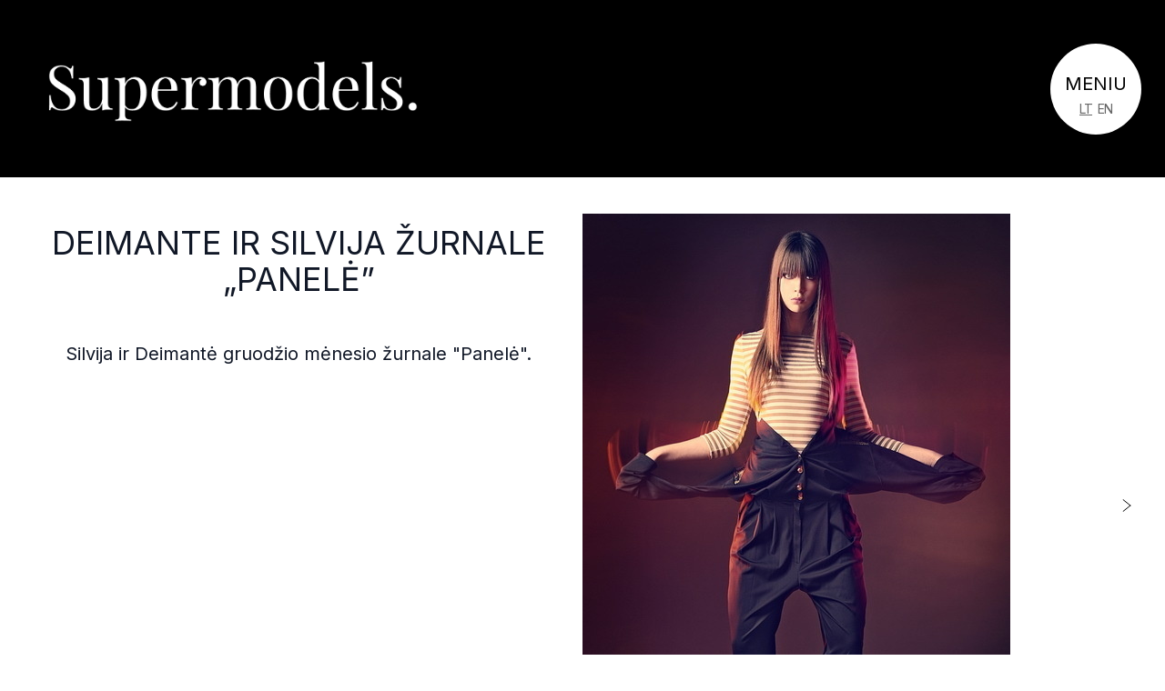

--- FILE ---
content_type: text/html; charset=UTF-8
request_url: https://supermodels.lt/deimante-ir-silvija-zurnale-panele/
body_size: 14312
content:
<!DOCTYPE html>
<html lang="lt-LT">
<head>
    <meta charset="UTF-8">
    <meta name="viewport" content="width=device-width">
    <link rel="profile" href="http://gmpg.org/xfn/11">
    <link href="https://fonts.googleapis.com/css2?family=Inter:wght@100;200;300;400;500;600;700&display=swap" rel="stylesheet" media="print" onload="this.media='all'">
    <link rel="preconnect" href="https://fonts.gstatic.com/" crossorigin>
    <title>Deimante ir Silvija žurnale &#8222;Panelė&#8221; &#8211; Supermodels</title>
<meta name='robots' content='max-image-preview:large' />
<style type='text/css'>.wpcf7 .screen-reader-response { position: absolute; overflow: hidden; clip: rect(1px, 1px, 1px, 1px); clip-path: inset(50%); height: 1px; width: 1px; margin: -1px; padding: 0; border: 0; word-wrap: normal !important; } .wpcf7 form .wpcf7-response-output { margin: 2em 0.5em 1em; padding: 0.2em 1em; border: 2px solid #00a0d2; /* Blue */ } .wpcf7 form.init .wpcf7-response-output, .wpcf7 form.resetting .wpcf7-response-output, .wpcf7 form.submitting .wpcf7-response-output { display: none; } .wpcf7 form.sent .wpcf7-response-output { border-color: #46b450; /* Green */ } .wpcf7 form.failed .wpcf7-response-output, .wpcf7 form.aborted .wpcf7-response-output { border-color: #dc3232; /* Red */ } .wpcf7 form.spam .wpcf7-response-output { border-color: #f56e28; /* Orange */ } .wpcf7 form.invalid .wpcf7-response-output, .wpcf7 form.unaccepted .wpcf7-response-output, .wpcf7 form.payment-required .wpcf7-response-output { border-color: #ffb900; /* Yellow */ } .wpcf7-form-control-wrap { position: relative; } .wpcf7-not-valid-tip { color: #dc3232; /* Red */ font-size: 1em; font-weight: normal; display: block; } .use-floating-validation-tip .wpcf7-not-valid-tip { position: relative; top: -2ex; left: 1em; z-index: 100; border: 1px solid #dc3232; background: #fff; padding: .2em .8em; width: 24em; } .wpcf7-list-item { display: inline-block; margin: 0 0 0 1em; } .wpcf7-list-item-label::before, .wpcf7-list-item-label::after { content: " "; } .wpcf7-spinner { visibility: hidden; display: inline-block; background-color: #23282d; /* Dark Gray 800 */ opacity: 0.75; width: 24px; height: 24px; border: none; border-radius: 100%; padding: 0; margin: 0 24px; position: relative; } form.submitting .wpcf7-spinner { visibility: visible; } .wpcf7-spinner::before { content: ''; position: absolute; background-color: #fbfbfc; /* Light Gray 100 */ top: 4px; left: 4px; width: 6px; height: 6px; border: none; border-radius: 100%; transform-origin: 8px 8px; animation-name: spin; animation-duration: 1000ms; animation-timing-function: linear; animation-iteration-count: infinite; } @media (prefers-reduced-motion: reduce) { .wpcf7-spinner::before { animation-name: blink; animation-duration: 2000ms; } } @keyframes spin { from { transform: rotate(0deg); } to { transform: rotate(360deg); } } @keyframes blink { from { opacity: 0; } 50% { opacity: 1; } to { opacity: 0; } } .wpcf7 [inert] { opacity: 0.5; } .wpcf7 input[type="file"] { cursor: pointer; } .wpcf7 input[type="file"]:disabled { cursor: default; } .wpcf7 .wpcf7-submit:disabled { cursor: not-allowed; } .wpcf7 input[type="url"], .wpcf7 input[type="email"], .wpcf7 input[type="tel"] { direction: ltr; } .wpcf7-reflection > output { display: list-item; list-style: none; } .wpcf7-reflection > output[hidden] { display: none; } </style><style id='global-styles-inline-css' type='text/css'>
body{--wp--preset--color--black: #000000;--wp--preset--color--cyan-bluish-gray: #abb8c3;--wp--preset--color--white: #ffffff;--wp--preset--color--pale-pink: #f78da7;--wp--preset--color--vivid-red: #cf2e2e;--wp--preset--color--luminous-vivid-orange: #ff6900;--wp--preset--color--luminous-vivid-amber: #fcb900;--wp--preset--color--light-green-cyan: #7bdcb5;--wp--preset--color--vivid-green-cyan: #00d084;--wp--preset--color--pale-cyan-blue: #8ed1fc;--wp--preset--color--vivid-cyan-blue: #0693e3;--wp--preset--color--vivid-purple: #9b51e0;--wp--preset--color--primary: #0EA5E9;--wp--preset--color--secondary: #14B8A6;--wp--preset--color--dark: #1F2937;--wp--preset--color--light: #F9FAFB;--wp--preset--gradient--vivid-cyan-blue-to-vivid-purple: linear-gradient(135deg,rgba(6,147,227,1) 0%,rgb(155,81,224) 100%);--wp--preset--gradient--light-green-cyan-to-vivid-green-cyan: linear-gradient(135deg,rgb(122,220,180) 0%,rgb(0,208,130) 100%);--wp--preset--gradient--luminous-vivid-amber-to-luminous-vivid-orange: linear-gradient(135deg,rgba(252,185,0,1) 0%,rgba(255,105,0,1) 100%);--wp--preset--gradient--luminous-vivid-orange-to-vivid-red: linear-gradient(135deg,rgba(255,105,0,1) 0%,rgb(207,46,46) 100%);--wp--preset--gradient--very-light-gray-to-cyan-bluish-gray: linear-gradient(135deg,rgb(238,238,238) 0%,rgb(169,184,195) 100%);--wp--preset--gradient--cool-to-warm-spectrum: linear-gradient(135deg,rgb(74,234,220) 0%,rgb(151,120,209) 20%,rgb(207,42,186) 40%,rgb(238,44,130) 60%,rgb(251,105,98) 80%,rgb(254,248,76) 100%);--wp--preset--gradient--blush-light-purple: linear-gradient(135deg,rgb(255,206,236) 0%,rgb(152,150,240) 100%);--wp--preset--gradient--blush-bordeaux: linear-gradient(135deg,rgb(254,205,165) 0%,rgb(254,45,45) 50%,rgb(107,0,62) 100%);--wp--preset--gradient--luminous-dusk: linear-gradient(135deg,rgb(255,203,112) 0%,rgb(199,81,192) 50%,rgb(65,88,208) 100%);--wp--preset--gradient--pale-ocean: linear-gradient(135deg,rgb(255,245,203) 0%,rgb(182,227,212) 50%,rgb(51,167,181) 100%);--wp--preset--gradient--electric-grass: linear-gradient(135deg,rgb(202,248,128) 0%,rgb(113,206,126) 100%);--wp--preset--gradient--midnight: linear-gradient(135deg,rgb(2,3,129) 0%,rgb(40,116,252) 100%);--wp--preset--font-size--small: 0.875rem;--wp--preset--font-size--medium: 20px;--wp--preset--font-size--large: 1.125rem;--wp--preset--font-size--x-large: 42px;--wp--preset--font-size--regular: 1.5rem;--wp--preset--font-size--xl: 1.25rem;--wp--preset--font-size--xxl: 1.563rem;--wp--preset--font-size--xxxl: 1.953rem;--wp--preset--font-size--xxxxl: 2.441rem;--wp--preset--font-size--xxxxxl: 3.052rem;--wp--preset--spacing--20: 0.44rem;--wp--preset--spacing--30: 0.67rem;--wp--preset--spacing--40: 1rem;--wp--preset--spacing--50: 1.5rem;--wp--preset--spacing--60: 2.25rem;--wp--preset--spacing--70: 3.38rem;--wp--preset--spacing--80: 5.06rem;--wp--preset--shadow--natural: 6px 6px 9px rgba(0, 0, 0, 0.2);--wp--preset--shadow--deep: 12px 12px 50px rgba(0, 0, 0, 0.4);--wp--preset--shadow--sharp: 6px 6px 0px rgba(0, 0, 0, 0.2);--wp--preset--shadow--outlined: 6px 6px 0px -3px rgba(255, 255, 255, 1), 6px 6px rgba(0, 0, 0, 1);--wp--preset--shadow--crisp: 6px 6px 0px rgba(0, 0, 0, 1);}body { margin: 0;--wp--style--global--content-size: 960px;--wp--style--global--wide-size: 1280px; }.wp-site-blocks > .alignleft { float: left; margin-right: 2em; }.wp-site-blocks > .alignright { float: right; margin-left: 2em; }.wp-site-blocks > .aligncenter { justify-content: center; margin-left: auto; margin-right: auto; }:where(.is-layout-flex){gap: 0.5em;}:where(.is-layout-grid){gap: 0.5em;}body .is-layout-flow > .alignleft{float: left;margin-inline-start: 0;margin-inline-end: 2em;}body .is-layout-flow > .alignright{float: right;margin-inline-start: 2em;margin-inline-end: 0;}body .is-layout-flow > .aligncenter{margin-left: auto !important;margin-right: auto !important;}body .is-layout-constrained > .alignleft{float: left;margin-inline-start: 0;margin-inline-end: 2em;}body .is-layout-constrained > .alignright{float: right;margin-inline-start: 2em;margin-inline-end: 0;}body .is-layout-constrained > .aligncenter{margin-left: auto !important;margin-right: auto !important;}body .is-layout-constrained > :where(:not(.alignleft):not(.alignright):not(.alignfull)){max-width: var(--wp--style--global--content-size);margin-left: auto !important;margin-right: auto !important;}body .is-layout-constrained > .alignwide{max-width: var(--wp--style--global--wide-size);}body .is-layout-flex{display: flex;}body .is-layout-flex{flex-wrap: wrap;align-items: center;}body .is-layout-flex > *{margin: 0;}body .is-layout-grid{display: grid;}body .is-layout-grid > *{margin: 0;}body{padding-top: 0px;padding-right: 0px;padding-bottom: 0px;padding-left: 0px;}a:where(:not(.wp-element-button)){text-decoration: underline;}.wp-element-button, .wp-block-button__link{background-color: #32373c;border-width: 0;color: #fff;font-family: inherit;font-size: inherit;line-height: inherit;padding: calc(0.667em + 2px) calc(1.333em + 2px);text-decoration: none;}.has-black-color{color: var(--wp--preset--color--black) !important;}.has-cyan-bluish-gray-color{color: var(--wp--preset--color--cyan-bluish-gray) !important;}.has-white-color{color: var(--wp--preset--color--white) !important;}.has-pale-pink-color{color: var(--wp--preset--color--pale-pink) !important;}.has-vivid-red-color{color: var(--wp--preset--color--vivid-red) !important;}.has-luminous-vivid-orange-color{color: var(--wp--preset--color--luminous-vivid-orange) !important;}.has-luminous-vivid-amber-color{color: var(--wp--preset--color--luminous-vivid-amber) !important;}.has-light-green-cyan-color{color: var(--wp--preset--color--light-green-cyan) !important;}.has-vivid-green-cyan-color{color: var(--wp--preset--color--vivid-green-cyan) !important;}.has-pale-cyan-blue-color{color: var(--wp--preset--color--pale-cyan-blue) !important;}.has-vivid-cyan-blue-color{color: var(--wp--preset--color--vivid-cyan-blue) !important;}.has-vivid-purple-color{color: var(--wp--preset--color--vivid-purple) !important;}.has-primary-color{color: var(--wp--preset--color--primary) !important;}.has-secondary-color{color: var(--wp--preset--color--secondary) !important;}.has-dark-color{color: var(--wp--preset--color--dark) !important;}.has-light-color{color: var(--wp--preset--color--light) !important;}.has-black-background-color{background-color: var(--wp--preset--color--black) !important;}.has-cyan-bluish-gray-background-color{background-color: var(--wp--preset--color--cyan-bluish-gray) !important;}.has-white-background-color{background-color: var(--wp--preset--color--white) !important;}.has-pale-pink-background-color{background-color: var(--wp--preset--color--pale-pink) !important;}.has-vivid-red-background-color{background-color: var(--wp--preset--color--vivid-red) !important;}.has-luminous-vivid-orange-background-color{background-color: var(--wp--preset--color--luminous-vivid-orange) !important;}.has-luminous-vivid-amber-background-color{background-color: var(--wp--preset--color--luminous-vivid-amber) !important;}.has-light-green-cyan-background-color{background-color: var(--wp--preset--color--light-green-cyan) !important;}.has-vivid-green-cyan-background-color{background-color: var(--wp--preset--color--vivid-green-cyan) !important;}.has-pale-cyan-blue-background-color{background-color: var(--wp--preset--color--pale-cyan-blue) !important;}.has-vivid-cyan-blue-background-color{background-color: var(--wp--preset--color--vivid-cyan-blue) !important;}.has-vivid-purple-background-color{background-color: var(--wp--preset--color--vivid-purple) !important;}.has-primary-background-color{background-color: var(--wp--preset--color--primary) !important;}.has-secondary-background-color{background-color: var(--wp--preset--color--secondary) !important;}.has-dark-background-color{background-color: var(--wp--preset--color--dark) !important;}.has-light-background-color{background-color: var(--wp--preset--color--light) !important;}.has-black-border-color{border-color: var(--wp--preset--color--black) !important;}.has-cyan-bluish-gray-border-color{border-color: var(--wp--preset--color--cyan-bluish-gray) !important;}.has-white-border-color{border-color: var(--wp--preset--color--white) !important;}.has-pale-pink-border-color{border-color: var(--wp--preset--color--pale-pink) !important;}.has-vivid-red-border-color{border-color: var(--wp--preset--color--vivid-red) !important;}.has-luminous-vivid-orange-border-color{border-color: var(--wp--preset--color--luminous-vivid-orange) !important;}.has-luminous-vivid-amber-border-color{border-color: var(--wp--preset--color--luminous-vivid-amber) !important;}.has-light-green-cyan-border-color{border-color: var(--wp--preset--color--light-green-cyan) !important;}.has-vivid-green-cyan-border-color{border-color: var(--wp--preset--color--vivid-green-cyan) !important;}.has-pale-cyan-blue-border-color{border-color: var(--wp--preset--color--pale-cyan-blue) !important;}.has-vivid-cyan-blue-border-color{border-color: var(--wp--preset--color--vivid-cyan-blue) !important;}.has-vivid-purple-border-color{border-color: var(--wp--preset--color--vivid-purple) !important;}.has-primary-border-color{border-color: var(--wp--preset--color--primary) !important;}.has-secondary-border-color{border-color: var(--wp--preset--color--secondary) !important;}.has-dark-border-color{border-color: var(--wp--preset--color--dark) !important;}.has-light-border-color{border-color: var(--wp--preset--color--light) !important;}.has-vivid-cyan-blue-to-vivid-purple-gradient-background{background: var(--wp--preset--gradient--vivid-cyan-blue-to-vivid-purple) !important;}.has-light-green-cyan-to-vivid-green-cyan-gradient-background{background: var(--wp--preset--gradient--light-green-cyan-to-vivid-green-cyan) !important;}.has-luminous-vivid-amber-to-luminous-vivid-orange-gradient-background{background: var(--wp--preset--gradient--luminous-vivid-amber-to-luminous-vivid-orange) !important;}.has-luminous-vivid-orange-to-vivid-red-gradient-background{background: var(--wp--preset--gradient--luminous-vivid-orange-to-vivid-red) !important;}.has-very-light-gray-to-cyan-bluish-gray-gradient-background{background: var(--wp--preset--gradient--very-light-gray-to-cyan-bluish-gray) !important;}.has-cool-to-warm-spectrum-gradient-background{background: var(--wp--preset--gradient--cool-to-warm-spectrum) !important;}.has-blush-light-purple-gradient-background{background: var(--wp--preset--gradient--blush-light-purple) !important;}.has-blush-bordeaux-gradient-background{background: var(--wp--preset--gradient--blush-bordeaux) !important;}.has-luminous-dusk-gradient-background{background: var(--wp--preset--gradient--luminous-dusk) !important;}.has-pale-ocean-gradient-background{background: var(--wp--preset--gradient--pale-ocean) !important;}.has-electric-grass-gradient-background{background: var(--wp--preset--gradient--electric-grass) !important;}.has-midnight-gradient-background{background: var(--wp--preset--gradient--midnight) !important;}.has-small-font-size{font-size: var(--wp--preset--font-size--small) !important;}.has-medium-font-size{font-size: var(--wp--preset--font-size--medium) !important;}.has-large-font-size{font-size: var(--wp--preset--font-size--large) !important;}.has-x-large-font-size{font-size: var(--wp--preset--font-size--x-large) !important;}.has-regular-font-size{font-size: var(--wp--preset--font-size--regular) !important;}.has-xl-font-size{font-size: var(--wp--preset--font-size--xl) !important;}.has-xxl-font-size{font-size: var(--wp--preset--font-size--xxl) !important;}.has-xxxl-font-size{font-size: var(--wp--preset--font-size--xxxl) !important;}.has-xxxxl-font-size{font-size: var(--wp--preset--font-size--xxxxl) !important;}.has-xxxxxl-font-size{font-size: var(--wp--preset--font-size--xxxxxl) !important;}
.wp-block-navigation a:where(:not(.wp-element-button)){color: inherit;}
:where(.wp-block-post-template.is-layout-flex){gap: 1.25em;}:where(.wp-block-post-template.is-layout-grid){gap: 1.25em;}
:where(.wp-block-columns.is-layout-flex){gap: 2em;}:where(.wp-block-columns.is-layout-grid){gap: 2em;}
.wp-block-pullquote{font-size: 1.5em;line-height: 1.6;}
</style>
<style id='supermodels-inline-css' type='text/css'>
*,:after,:before{--tw-border-spacing-x:0;--tw-border-spacing-y:0;--tw-translate-x:0;--tw-translate-y:0;--tw-rotate:0;--tw-skew-x:0;--tw-skew-y:0;--tw-scale-x:1;--tw-scale-y:1;--tw-pan-x: ;--tw-pan-y: ;--tw-pinch-zoom: ;--tw-scroll-snap-strictness:proximity;--tw-gradient-from-position: ;--tw-gradient-via-position: ;--tw-gradient-to-position: ;--tw-ordinal: ;--tw-slashed-zero: ;--tw-numeric-figure: ;--tw-numeric-spacing: ;--tw-numeric-fraction: ;--tw-ring-inset: ;--tw-ring-offset-width:0px;--tw-ring-offset-color:#fff;--tw-ring-color:rgba(59,130,246,.5);--tw-ring-offset-shadow:0 0 #0000;--tw-ring-shadow:0 0 #0000;--tw-shadow:0 0 #0000;--tw-shadow-colored:0 0 #0000;--tw-blur: ;--tw-brightness: ;--tw-contrast: ;--tw-grayscale: ;--tw-hue-rotate: ;--tw-invert: ;--tw-saturate: ;--tw-sepia: ;--tw-drop-shadow: ;--tw-backdrop-blur: ;--tw-backdrop-brightness: ;--tw-backdrop-contrast: ;--tw-backdrop-grayscale: ;--tw-backdrop-hue-rotate: ;--tw-backdrop-invert: ;--tw-backdrop-opacity: ;--tw-backdrop-saturate: ;--tw-backdrop-sepia: ;--tw-contain-size: ;--tw-contain-layout: ;--tw-contain-paint: ;--tw-contain-style: }::backdrop{--tw-border-spacing-x:0;--tw-border-spacing-y:0;--tw-translate-x:0;--tw-translate-y:0;--tw-rotate:0;--tw-skew-x:0;--tw-skew-y:0;--tw-scale-x:1;--tw-scale-y:1;--tw-pan-x: ;--tw-pan-y: ;--tw-pinch-zoom: ;--tw-scroll-snap-strictness:proximity;--tw-gradient-from-position: ;--tw-gradient-via-position: ;--tw-gradient-to-position: ;--tw-ordinal: ;--tw-slashed-zero: ;--tw-numeric-figure: ;--tw-numeric-spacing: ;--tw-numeric-fraction: ;--tw-ring-inset: ;--tw-ring-offset-width:0px;--tw-ring-offset-color:#fff;--tw-ring-color:rgba(59,130,246,.5);--tw-ring-offset-shadow:0 0 #0000;--tw-ring-shadow:0 0 #0000;--tw-shadow:0 0 #0000;--tw-shadow-colored:0 0 #0000;--tw-blur: ;--tw-brightness: ;--tw-contrast: ;--tw-grayscale: ;--tw-hue-rotate: ;--tw-invert: ;--tw-saturate: ;--tw-sepia: ;--tw-drop-shadow: ;--tw-backdrop-blur: ;--tw-backdrop-brightness: ;--tw-backdrop-contrast: ;--tw-backdrop-grayscale: ;--tw-backdrop-hue-rotate: ;--tw-backdrop-invert: ;--tw-backdrop-opacity: ;--tw-backdrop-saturate: ;--tw-backdrop-sepia: ;--tw-contain-size: ;--tw-contain-layout: ;--tw-contain-paint: ;--tw-contain-style: }/*! tailwindcss v3.4.17 | MIT License | https://tailwindcss.com*/*,:after,:before{box-sizing:border-box;border:0 solid #e5e7eb}:after,:before{--tw-content:""}:host,html{line-height:1.5;-webkit-text-size-adjust:100%;-moz-tab-size:4;-o-tab-size:4;tab-size:4;font-family:Inter,-apple-system,BlinkMacSystemFont,Segoe UI,Roboto,Oxygen-Sans,Ubuntu,Cantarell,Helvetica Neue,sans-serif;;font-feature-settings:normal;font-variation-settings:normal;-webkit-tap-highlight-color:transparent}body{margin:0;line-height:inherit}hr{height:0;color:inherit;border-top-width:1px}abbr:where([title]){-webkit-text-decoration:underline dotted;text-decoration:underline dotted}h1,h2,h3,h4,h5,h6{font-size:inherit;font-weight:inherit}a{color:inherit;text-decoration:inherit}b,strong{font-weight:bolder}code,kbd,pre,samp{font-family:ui-monospace,SFMono-Regular,Menlo,Monaco,Consolas,Liberation Mono,Courier New,monospace;font-feature-settings:normal;font-variation-settings:normal;font-size:1em}small{font-size:80%}sub,sup{font-size:75%;line-height:0;position:relative;vertical-align:baseline}sub{bottom:-.25em}sup{top:-.5em}table{text-indent:0;border-color:inherit;border-collapse:collapse}button,input,optgroup,select,textarea{font-family:inherit;font-feature-settings:inherit;font-variation-settings:inherit;font-size:100%;font-weight:inherit;line-height:inherit;letter-spacing:inherit;color:inherit;margin:0;padding:0}button,select{text-transform:none}button,input:where([type=button]),input:where([type=reset]),input:where([type=submit]){-webkit-appearance:button;background-color:transparent;background-image:none}:-moz-focusring{outline:auto}:-moz-ui-invalid{box-shadow:none}progress{vertical-align:baseline}::-webkit-inner-spin-button,::-webkit-outer-spin-button{height:auto}[type=search]{-webkit-appearance:textfield;outline-offset:-2px}::-webkit-search-decoration{-webkit-appearance:none}::-webkit-file-upload-button{-webkit-appearance:button;font:inherit}summary{display:list-item}blockquote,dd,dl,figure,h1,h2,h3,h4,h5,h6,hr,p,pre{margin:0}fieldset{margin:0}fieldset,legend{padding:0}menu,ol,ul{list-style:none;margin:0;padding:0}dialog{padding:0}textarea{resize:vertical}input::-moz-placeholder,textarea::-moz-placeholder{opacity:1;color:#9ca3af}input::placeholder,textarea::placeholder{opacity:1;color:#9ca3af}[role=button],button{cursor:pointer}:disabled{cursor:default}audio,canvas,embed,iframe,img,object,svg,video{display:block;vertical-align:middle}img,video{max-width:100%;height:auto}[hidden]:where(:not([hidden=until-found])){display:none}.container{width:100%;padding-right:1rem;padding-left:1rem}@media (min-width:375px){.container{max-width:375px}}@media (min-width:480px){.container{max-width:480px}}@media (min-width:640px){.container{max-width:640px}}@media (min-width:768px){.container{max-width:768px}}@media (min-width:1024px){.container{max-width:1024px}}@media (min-width:1280px){.container{max-width:1280px}}@media (min-width:1536px){.container{max-width:1536px}}.menu-toggle-box-md{width:100px;height:100px;font-size:20px;padding-top:31px}.menu-toggle-box-md.menu-toggle-box-x:after{font-size:66px;left:calc(50% - 33px);top:calc(50% - 33px)}.menu-toggle-box-md span:nth-of-type(n+2){font-size:14px}.visible{visibility:visible}.invisible{visibility:hidden}.collapse{visibility:collapse}.fixed{position:fixed}.absolute{position:absolute}.relative{position:relative}.left-0{left:0}.left-2{left:.5rem}.right-0{right:0}.right-2{right:.5rem}.top-0{top:0}.z-30{z-index:30}.z-40{z-index:40}.col-span-1{grid-column:span 1/span 1}.col-span-2{grid-column:span 2/span 2}.row-span-2{grid-row:span 2/span 2}.float-left{float:left}.clear-both{clear:both}.m-auto{margin:auto}.mx-2{margin-left:.5rem;margin-right:.5rem}.mx-4{margin-left:1rem;margin-right:1rem}.mx-auto{margin-left:auto;margin-right:auto}.my-1{margin-top:.25rem;margin-bottom:.25rem}.my-10{margin-top:2.5rem;margin-bottom:2.5rem}.my-20{margin-top:5rem;margin-bottom:5rem}.my-8{margin-top:2rem;margin-bottom:2rem}.my-auto{margin-top:auto;margin-bottom:auto}.mb-1{margin-bottom:.25rem}.mb-10{margin-bottom:2.5rem}.mb-12{margin-bottom:3rem}.mb-19{margin-bottom:76px}.mb-2{margin-bottom:.5rem}.mb-24{margin-bottom:6rem}.mb-4{margin-bottom:1rem}.mb-5{margin-bottom:1.25rem}.mb-7{margin-bottom:1.75rem}.mb-8{margin-bottom:2rem}.ml-5{margin-left:1.25rem}.mr-1{margin-right:.25rem}.mt-10{margin-top:2.5rem}.mt-14{margin-top:3.5rem}.mt-19{margin-top:76px}.mt-20{margin-top:5rem}.mt-24{margin-top:6rem}.mt-3{margin-top:.75rem}.mt-4{margin-top:1rem}.mt-8{margin-top:2rem}.mt-\[var\(--header-h\)\]{margin-top:var(--header-h)}.block{display:block}.inline-block{display:inline-block}.flex{display:flex}.table{display:table}.grid{display:grid}.hidden{display:none}.h-32{height:8rem}.h-9{height:2.25rem}.h-\[263px\]{height:263px}.h-\[calc\(100vh-var\(--header-h\)\)\]{height:calc(100vh - var(--header-h))}.h-\[var\(--header-h\)\]{height:var(--header-h)}.h-auto{height:auto}.h-full{height:100%}.min-h-screen{min-height:100vh}.w-1\/3{width:33.333333%}.w-32{width:8rem}.w-9{width:2.25rem}.w-\[145px\]{width:145px}.w-auto{width:auto}.w-full{width:100%}.min-w-\[240px\]{min-width:240px}.max-w-full{max-width:100%}.max-w-none{max-width:none}.flex-shrink-0{flex-shrink:0}.flex-grow{flex-grow:1}.flex-grow-0{flex-grow:0}.basis-1\/2{flex-basis:50%}.basis-auto{flex-basis:auto}.transform{transform:translate(var(--tw-translate-x),var(--tw-translate-y)) rotate(var(--tw-rotate)) skewX(var(--tw-skew-x)) skewY(var(--tw-skew-y)) scaleX(var(--tw-scale-x)) scaleY(var(--tw-scale-y))}.cursor-pointer{cursor:pointer}.resize{resize:both}.list-decimal{list-style-type:decimal}.list-disc{list-style-type:disc}.grid-cols-2{grid-template-columns:repeat(2,minmax(0,1fr))}.grid-cols-\[1fr_1fr\]{grid-template-columns:1fr 1fr}.grid-rows-\[9rem\]{grid-template-rows:9rem}.flex-row{flex-direction:row}.flex-col{flex-direction:column}.flex-wrap{flex-wrap:wrap}.flex-nowrap{flex-wrap:nowrap}.content-evenly{align-content:space-evenly}.items-center{align-items:center}.justify-center{justify-content:center}.justify-between{justify-content:space-between}.gap-10{gap:2.5rem}.gap-2{gap:.5rem}.gap-y-3{row-gap:.75rem}.gap-y-5{row-gap:1.25rem}.place-self-center{place-self:center}.self-start{align-self:flex-start}.self-end{align-self:flex-end}.overflow-hidden{overflow:hidden}.overflow-x-auto{overflow-x:auto}.scroll-smooth{scroll-behavior:smooth}.whitespace-nowrap{white-space:nowrap}.break-words{overflow-wrap:break-word}.rounded{border-radius:.25rem}.rounded-full{border-radius:9999px}.border{border-width:1px}.bg-black{--tw-bg-opacity:1;background-color:rgb(0 0 0/var(--tw-bg-opacity,1))}.bg-gray-200{--tw-bg-opacity:1;background-color:rgb(229 231 235/var(--tw-bg-opacity,1))}.bg-primary{--tw-bg-opacity:1;background-color:rgb(14 165 233/var(--tw-bg-opacity,1))}.bg-white{--tw-bg-opacity:1;background-color:rgb(255 255 255/var(--tw-bg-opacity,1))}.object-cover{-o-object-fit:cover;object-fit:cover}.p-0{padding:0}.px-0{padding-left:0;padding-right:0}.px-19{padding-left:76px;padding-right:76px}.px-3{padding-left:.75rem;padding-right:.75rem}.px-4{padding-left:1rem;padding-right:1rem}.px-5{padding-left:1.25rem;padding-right:1.25rem}.px-\[18px\]{padding-left:18px;padding-right:18px}.py-2{padding-top:.5rem;padding-bottom:.5rem}.py-8{padding-top:2rem;padding-bottom:2rem}.pb-6{padding-bottom:1.5rem}.pl-4{padding-left:1rem}.pl-5{padding-left:1.25rem}.pr-6{padding-right:1.5rem}.pt-3{padding-top:.75rem}.pt-\[55px\]{padding-top:55px}.text-center{text-align:center}.text-right{text-align:right}.text-justify{text-align:justify}.text-2xl{font-size:1.5rem;line-height:2rem}.text-3xl{font-size:1.875rem;line-height:2.25rem}.text-4xl{font-size:2.25rem;line-height:2.5rem}.text-5xl{font-size:3rem;line-height:1.2}.text-\[12px\]{font-size:12px}.text-\[2\.5rem\]{font-size:2.5rem}.text-base{font-size:1rem;line-height:1.5rem}.text-sm{font-size:.875rem;line-height:1.25rem}.text-xl{font-size:1.25rem;line-height:1.75rem}.font-bold{font-weight:700}.font-extrabold{font-weight:800}.font-light{font-weight:300}.font-normal{font-weight:400}.font-semibold{font-weight:600}.uppercase{text-transform:uppercase}.italic{font-style:italic}.leading-\[1\.2\]{line-height:1.2}.leading-tight{line-height:1.25}.tracking-\[0\.2em\]{letter-spacing:.2em}.tracking-\[13px\]{letter-spacing:13px}.tracking-widest{letter-spacing:.1em}.text-black{--tw-text-opacity:1;color:rgb(0 0 0/var(--tw-text-opacity,1))}.text-gray-700{--tw-text-opacity:1;color:rgb(55 65 81/var(--tw-text-opacity,1))}.text-gray-900{--tw-text-opacity:1;color:rgb(17 24 39/var(--tw-text-opacity,1))}.text-white{--tw-text-opacity:1;color:rgb(255 255 255/var(--tw-text-opacity,1))}.underline{text-decoration-line:underline}.antialiased{-webkit-font-smoothing:antialiased;-moz-osx-font-smoothing:grayscale}.grayscale{--tw-grayscale:grayscale(100%)}.filter,.grayscale{filter:var(--tw-blur) var(--tw-brightness) var(--tw-contrast) var(--tw-grayscale) var(--tw-hue-rotate) var(--tw-invert) var(--tw-saturate) var(--tw-sepia) var(--tw-drop-shadow)}.transition{transition-property:color,background-color,border-color,text-decoration-color,fill,stroke,opacity,box-shadow,transform,filter,-webkit-backdrop-filter;transition-property:color,background-color,border-color,text-decoration-color,fill,stroke,opacity,box-shadow,transform,filter,backdrop-filter;transition-property:color,background-color,border-color,text-decoration-color,fill,stroke,opacity,box-shadow,transform,filter,backdrop-filter,-webkit-backdrop-filter;transition-timing-function:cubic-bezier(.4,0,.2,1);transition-duration:.15s}.max-w-wide{max-width:1280px}.alignfull{margin:2rem calc(50% - 50vw)!important;max-width:100vw!important;width:100vw}.alignwide{margin:2rem 0;max-width:1280px!important}.alignnone{margin-left:0;margin-right:0;height:auto;max-width:100%}.aligncenter{margin:.5rem auto;display:block}@media (min-width:640px){.alignleft:not(.wp-block-button){margin-right:.5rem;float:left}.alignright:not(.wp-block-button){margin-left:.5rem;float:right}.wp-block-button.alignleft a{float:left;margin-right:1rem}.wp-block-button.alignright a{float:right;margin-left:1rem}}.wp-caption{display:inline-block}.wp-caption img{margin-bottom:.5rem;line-height:1}.wp-caption-text{font-size:.875rem;color:#4b5563}.footer-grid-md{grid-template-areas:"logo logo address address address contact contact contact social social social" "logo logo address address address email email email privacy privacy privacy" "copy copy copy copy copy copy copy copy copy copy copy";grid-template-columns:repeat(11,minmax(0,1fr))}.menu-title-md{background-image:url("data:image/svg+xml;charset=utf-8,%3Csvg xmlns='http://www.w3.org/2000/svg'%3E%3Cpath d='M0 0h800v80H0z'/%3E%3Ccircle cx='40' cy='40' r='40' fill='%23fff'/%3E%3C/svg%3E");background-position-x:-10px;font-size:40px;padding-top:15px}.menu-title-md:before{content:url("data:image/svg+xml;charset=utf-8,%3Csvg xmlns='http://www.w3.org/2000/svg'%3E%3Ccircle cx='40' cy='40' r='40'/%3E%3C/svg%3E");left:-10px}.menu-title-md .sub-menu li{margin-top:20px;font-size:14px;margin-right:5px}img,svg{display:initial}:root{--header-h:95px}@media (min-width:768px){:root{--header-h:150px}}@media (min-width:1024px){:root{--header-h:195px}}.container{max-width:1536px}.logo{font-family:serif}#fancybox-wrap #fancybox-outer{box-shadow:none}.s-snapshots-img::-webkit-scrollbar{display:none}.gallery-navigation-button-vmiddle{top:calc(50% - 18px)}.model-photo-cover-container{position:relative}.next-model-button-vmiddle{top:calc(50% - 61px);z-index:29}.footer-grid-area-logo{grid-area:logo;text-align:center}.footer-grid-area-address{grid-area:address}.footer-grid-area-contact{grid-area:contact}.footer-grid-area-email{grid-area:email}.footer-grid-area-privacy{grid-area:privacy}.footer-grid-area-social{grid-area:social}.footer-grid-area-copy{grid-area:copy}.footer-grid{grid-template-areas:". . . logo logo . . ." ". address address address address address address ." ". contact contact contact email email email ." ". privacy privacy privacy social social social ." ". copy copy copy copy copy copy .";grid-template-columns:1fr 4fr 4fr 2fr 2fr 4fr 4fr 1fr}.h1-block{display:flex;margin:30px 0 50px;background-size:contain;background-repeat:no-repeat;background-position:50%}.h1-block>h1{text-shadow:#fff 0 0 2px}.h1-block>h1,.header-font{transform:scaleY(.95)}.hero-block{display:flex;margin:0 0 50px;background-size:cover;background-repeat:no-repeat;background-position:top}.hero-block>h1{text-shadow:#fff 0 0 50px;transform:scaleY(.9)}.collection-profiles{display:grid;grid-gap:10px}.category-image,.category-info{aspect-ratio:.87}.profile-image,.profile-info{aspect-ratio:.8}.newsitem-image{aspect-ratio:.67}.category-image,.category-info,.profile-image,.profile-info{width:100%;overflow:hidden;-o-object-fit:cover;object-fit:cover;-o-object-position:center;object-position:center;position:relative}.category-image img,.newsitem-image img,.profile-image img{max-width:none;width:100%;height:auto}@supports ((-o-object-fit:cover) or (object-fit:cover)){.category-image img,.newsitem-image img,.profile-image img{max-width:none;width:100%;height:100%;-o-object-fit:cover;object-fit:cover}.newsitem-image img{-o-object-position:left;object-position:left}}.category-info,.profile-info{position:absolute;top:0;left:0}.profile-info{background-color:rgba(0,0,0,.3)}.admin-bar #primary-menu{margin-top:var(--wp-admin--admin-bar--height)}.menu-toggle-box{float:right;background-color:#fff;color:#000;border-radius:50%;padding:15px 8px 1px;text-transform:uppercase;text-align:center;aspect-ratio:1;font-size:11px;line-height:1.3;width:55px;height:55px}.menu-toggle-box-x span{display:none}.menu-toggle-box-x:after{transform:rotate(-45deg);content:"\ff0b";font-size:36px;position:absolute;left:calc(50% - 18px);top:calc(50% - 18px);line-height:1;transition:all .3s}.menu-toggle-box span:nth-of-type(n+2){font-size:10px;color:#666;letter-spacing:-1px}.menu-toggle-box span.current{text-decoration:underline}.menu-title{background:0 url("data:image/svg+xml;charset=utf-8,%3Csvg xmlns='http://www.w3.org/2000/svg'%3E%3Cpath d='M0 0h440v44H0z'/%3E%3Ccircle cx='22' cy='22' r='22' fill='%23fff'/%3E%3C/svg%3E");text-transform:uppercase;font-size:22px;background-size:contain;background-repeat:no-repeat;background-clip:text;-webkit-background-clip:text;padding-left:15px;padding-top:9px;position:relative;box-sizing:border-box;letter-spacing:.5px}.menu-title>a{color:transparent}.menu-title:before{content:url("data:image/svg+xml;charset=utf-8,%3Csvg xmlns='http://www.w3.org/2000/svg'%3E%3Ccircle cx='22' cy='22' r='22'/%3E%3C/svg%3E");position:absolute;top:0;left:0;z-index:-1}.menu-title .sub-menu{margin-bottom:14px;display:flex;flex-direction:row;margin-left:-5px;margin-top:5px}.menu-title .sub-menu li{margin-top:13px;font-size:12px;margin-left:6px;letter-spacing:-.5px}li.menu-title{margin-left:4px}blockquote{position:relative;padding-top:100px;padding-bottom:100px}blockquote p:last-of-type{margin-bottom:0}blockquote:before{top:0;left:20px}blockquote:after,blockquote:before{content:url("data:image/svg+xml;charset=utf-8,%3Csvg xmlns='http://www.w3.org/2000/svg' fill='none' viewBox='0 0 48 48'%3E%3Cpath fill='%23000' fill-rule='evenodd' d='M18.853 9.116Q7.558 16.37 6.303 26.003C5 36 13.94 40.893 18.47 36.497s1.815-9.977-1.465-11.503-5.286-.994-4.936-3.032 5.016-7.69 9.116-10.323a.75.75 0 0 0 .114-1.02L20.285 9.3c-.44-.572-.862-.55-1.432-.185Zm19.826 0q-11.295 7.254-12.55 16.887C24.826 36 33.766 40.893 38.296 36.497s1.815-9.977-1.466-11.503-5.286-.994-4.936-3.032 5.017-7.69 9.117-10.323a.75.75 0 0 0 .113-1.02L40.11 9.3c-.44-.572-.862-.55-1.431-.185Z' clip-rule='evenodd'/%3E%3C/svg%3E");position:absolute;width:85px}blockquote:after{bottom:0;right:20px;transform:rotate(180deg)}article .entry-content img,article .entry-content-wide img{max-width:100%;width:100%}article .entry-content p{text-align:justify}article .entry-content h2,article .entry-content h3,article .entry-content h4,article .entry-content ol,article .entry-content p,article .entry-content ul{max-width:48rem;margin-left:auto;margin-right:auto}article .entry-content h2,article .entry-content h3,article .entry-content h4,article .entry-content-wide ol,article .entry-content-wide p,article .entry-content-wide ul{max-width:100%}article .entry-content h2,article .entry-content h3,article .entry-content h4{text-align:center;font-weight:700;text-transform:uppercase}article .entry-content blockquote{font-style:italic}article .entry-content blockquote:before{left:0}article .entry-content blockquote:after{right:0}article .entry-content td[rowspan]{width:40%;padding-right:20px}article .entry-content td[rowspan]+td{overflow:overlay}@media only screen and (max-width:600px){article .entry-content td,article .entry-content td[rowspan],article .entry-content tr{display:block;width:100%;padding:0}}.grecaptcha-badge{visibility:hidden}.entry-content p,.entry-content-wide p{margin-top:2rem;margin-bottom:2rem}article .entry-content h2,article .entry-content h3,article .entry-content h4{margin-top:2.5rem;margin-bottom:2.5rem}@media (min-width:768px){article .entry-content h2{font-size:1.5rem;line-height:2rem}article .entry-content h2,article .entry-content h3,article .entry-content h4{margin-top:4rem;margin-bottom:4rem}}#new_models_register_form{max-width:48rem;margin-left:auto;margin-right:auto}#new_models_register_form ::-moz-placeholder{color:#000;font-size:15px;text-transform:uppercase;opacity:1}#new_models_register_form ::placeholder{color:#000;font-size:15px;text-transform:uppercase;opacity:1}#new_models_register_form :-ms-input-placeholder{color:#000;font-size:15px;text-transform:uppercase}#new_models_register_form ::-ms-input-placeholder{color:#000;font-size:15px;text-transform:uppercase}#new_models_register_form input.text,#new_models_register_form input.title,#new_models_register_form input[type=email],#new_models_register_form input[type=password],#new_models_register_form input[type=text],#new_models_register_form select,#new_models_register_form textarea{padding:7px 3px;background-color:#fff;border:0;border-bottom:1px solid #000;width:100%;font-size:15px;margin:10px 0 2px}#new_models_register_form fieldset{margin-right:10px;width:calc(100% - 10px)}#new_models_register_form fieldset.left{float:left;margin-right:10px;width:calc(50% - 10px)}#new_models_register_form input[type=submit]{background:#000;color:#fff;text-transform:uppercase;font-size:15px;padding:14px 19px;border-radius:50%;border:0;margin-top:10px;width:100px;height:100px}#new_models_register_form .file-label{background:#000;color:#fff;display:block;float:left;margin-right:10px;width:100%;padding:7px;margin-bottom:10px;position:relative;text-transform:uppercase}#new_models_register_form input[type=file]{display:none}#new_models_register_form .file-label.file-not-selected:after{content:"+";font-size:25px;position:absolute;right:8px;top:-3px}.bold_register_link{padding:5px 10px;background-color:#000;display:block;color:#fff}div.wpcf7 .ajax-loader{display:block}.menu-langs a{padding-bottom:6px}.menu-langs a.current,.menu-langs a:hover{border-bottom:3px solid #000;padding-bottom:3px}.menu-height{min-height:100vh;min-height:calc(var(--vh, 1vh)*100)}.entry-content,.entry-header,.entry-summary{margin-left:auto;margin-right:auto;max-width:1024px}.entry-content-wide,.entry-header-wide{margin-left:auto;margin-right:auto;max-width:1280px}.block-editor-block-list__layout h1,.entry-content h1{font-size:1.5rem;line-height:2rem}.block-editor-block-list__layout h2,.entry-content h2{font-size:1.25rem;line-height:1.75rem}.block-editor-block-list__layout h3,.entry-content h3{font-size:1.125rem;line-height:1.75rem}.block-editor-block-list__layout ol a,.block-editor-block-list__layout p a,.block-editor-block-list__layout ul a,.entry-content ol a,.entry-content p a,.entry-content ul a{--tw-text-opacity:1;color:rgb(0 0 0/var(--tw-text-opacity,1));text-decoration-line:underline}.block-editor-block-list__layout ol a:hover,.block-editor-block-list__layout p a:hover,.block-editor-block-list__layout ul a:hover,.entry-content ol a:hover,.entry-content p a:hover,.entry-content ul a:hover{text-decoration-line:none}.block-editor-block-list__layout ol,.block-editor-block-list__layout p,.block-editor-block-list__layout ul,.entry-content ol,.entry-content p,.entry-content ul{margin-bottom:2rem}.block-editor-block-list__layout ul:not(.block-editor-block-variation-picker__variations) li,.entry-content ul:not(.block-editor-block-variation-picker__variations) li{list-style-position:inside;list-style-type:disc}.block-editor-block-list__layout ol li,.entry-content ol li{list-style-position:inside;list-style-type:decimal}#new_models_register_form p{margin:0;text-align:unset}#new_models_register_form .wpcf7-not-valid::-moz-placeholder{color:#dc3232}#new_models_register_form .wpcf7-not-valid,#new_models_register_form .wpcf7-not-valid::placeholder{color:#dc3232}#new_models_register_form .wpcf7-not-valid+.wpcf7-not-valid-tip{display:none}#new_models_register_form .wpcf7-list-item{margin-top:1em}#new_models_register_form .wpcf7-list-item input{margin-right:.5em}#new_models_register_form .wpcf7-list-item-label a{text-decoration:underline}#new_models_register_form .wpcf7-spinner{display:block;clear:both;margin:-24px auto 0}#new_models_register_form input[type=checkbox]{width:20px;min-height:20px;accent-color:#000;vertical-align:middle;margin-bottom:3px}#new_models_register_form select{text-transform:uppercase;border-radius:0;-webkit-appearance:none;-moz-appearance:none;appearance:none;background:url("data:image/svg+xml;utf8,<svg xmlns='http://www.w3.org/2000/svg' width='100' height='50'><polyline fill='transparent' stroke='black' stroke-width='6' points='0,0 50,50 100,0'/></svg>") no-repeat;background-size:12px;background-position:calc(100% - 5px);background-repeat:no-repeat}#new_models_register_form input[type=submit]:disabled{color:#000;border:1px solid #000;background:#fff}#new_models_register_form .wpcf7 form.invalid .wpcf7-response-output,#new_models_register_form .wpcf7 form.payment-required .wpcf7-response-output,#new_models_register_form .wpcf7 form.unaccepted .wpcf7-response-output{border:none;background-color:#d6d6d6;padding:11px 17px 10px}@media (min-width:768px){.md\:menu-toggle-box-md{width:100px;height:100px;font-size:20px;padding-top:31px}.md\:menu-toggle-box-md.menu-toggle-box-x:after{font-size:66px;left:calc(50% - 33px);top:calc(50% - 33px)}.md\:menu-toggle-box-md span:nth-of-type(n+2){font-size:14px}}.group\/profile:hover .group-hover\/profile\:visible{visibility:visible}.group\/category:hover .group-hover\/category\:grayscale,.group\/newsitem:hover .group-hover\/newsitem\:grayscale,.group\/profile:hover .group-hover\/profile\:grayscale{--tw-grayscale:grayscale(100%);filter:var(--tw-blur) var(--tw-brightness) var(--tw-contrast) var(--tw-grayscale) var(--tw-hue-rotate) var(--tw-invert) var(--tw-saturate) var(--tw-sepia) var(--tw-drop-shadow)}@media (min-width:375px){.xxs\:text-6xl{font-size:3.75rem;line-height:1}}@media (min-width:480px){.xs\:text-3xl{font-size:1.875rem;line-height:2.25rem}.xs\:text-7xl{font-size:4.5rem;line-height:1}}@media (min-width:640px){.sm\:text-4xl{font-size:2.25rem;line-height:2.5rem}.sm\:text-8xl{font-size:6rem;line-height:1}}@media (min-width:768px){.md\:mx-0{margin-left:0;margin-right:0}.md\:mb-0{margin-bottom:0}.md\:mb-10{margin-bottom:2.5rem}.md\:mb-2{margin-bottom:.5rem}.md\:mr-1{margin-right:.25rem}.md\:mt-10{margin-top:2.5rem}.md\:mt-20{margin-top:5rem}.md\:mt-\[34px\]{margin-top:34px}.md\:block{display:block}.md\:flex{display:flex}.md\:grid{display:grid}.md\:aspect-\[3\.04\]{aspect-ratio:3.04}.md\:h-\[395px\]{height:395px}.md\:h-auto{height:auto}.md\:h-full{height:100%}.md\:w-1\/2{width:50%}.md\:w-\[404px\]{width:404px}.md\:w-\[425px\]{width:425px}.md\:w-auto{width:auto}.md\:w-full{width:100%}.md\:flex-shrink-0{flex-shrink:0}.md\:flex-grow-0{flex-grow:0}.md\:basis-auto{flex-basis:auto}.md\:grid-cols-2{grid-template-columns:repeat(2,minmax(0,1fr))}.md\:grid-cols-4{grid-template-columns:repeat(4,minmax(0,1fr))}.md\:grid-cols-\[1fr_1fr_1fr_1fr\]{grid-template-columns:1fr 1fr 1fr 1fr}.md\:grid-rows-\[1fr_1fr_auto\]{grid-template-rows:1fr 1fr auto}.md\:flex-row{flex-direction:row}.md\:flex-nowrap{flex-wrap:nowrap}.md\:gap-3{gap:.75rem}.md\:gap-x-1{-moz-column-gap:.25rem;column-gap:.25rem}.md\:gap-y-0{row-gap:0}.md\:gap-y-6{row-gap:1.5rem}.md\:self-start{align-self:flex-start}.md\:self-end{align-self:flex-end}.md\:overflow-x-auto{overflow-x:auto}.md\:p-4{padding:1rem}.md\:px-12{padding-left:3rem;padding-right:3rem}.md\:pl-\[51px\]{padding-left:51px}.md\:pr-\[22px\]{padding-right:22px}.md\:text-left{text-align:left}.md\:text-3xl{font-size:1.875rem;line-height:2.25rem}.md\:text-5xl{font-size:3rem;line-height:1.2}.md\:text-6xl{font-size:3.75rem;line-height:1}.md\:text-7xl{font-size:4.5rem;line-height:1}.md\:text-9xl{font-size:8rem;line-height:1}.md\:text-\[26px\]{font-size:26px}.md\:text-sm{font-size:.875rem;line-height:1.25rem}.md\:leading-normal{line-height:1.5}.md\:tracking-\[20px\]{letter-spacing:20px}.md\:text-black{--tw-text-opacity:1;color:rgb(0 0 0/var(--tw-text-opacity,1))}.md\:footer-grid-md{grid-template-areas:"logo logo address address address contact contact contact social social social" "logo logo address address address email email email privacy privacy privacy" "copy copy copy copy copy copy copy copy copy copy copy";grid-template-columns:repeat(11,minmax(0,1fr))}.md\:menu-title-md{background-image:url("data:image/svg+xml;charset=utf-8,%3Csvg xmlns='http://www.w3.org/2000/svg'%3E%3Cpath d='M0 0h800v80H0z'/%3E%3Ccircle cx='40' cy='40' r='40' fill='%23fff'/%3E%3C/svg%3E");background-position-x:-10px;font-size:40px;padding-top:15px}.md\:menu-title-md:before{content:url("data:image/svg+xml;charset=utf-8,%3Csvg xmlns='http://www.w3.org/2000/svg'%3E%3Ccircle cx='40' cy='40' r='40'/%3E%3C/svg%3E");left:-10px}.md\:menu-title-md .sub-menu li{margin-top:20px;font-size:14px;margin-right:5px}}@media (min-width:1024px){.lg\:mx-36{margin-left:9rem;margin-right:9rem}.lg\:my-20{margin-top:5rem;margin-bottom:5rem}.lg\:mb-0{margin-bottom:0}.lg\:mb-24{margin-bottom:6rem}.lg\:mt-0{margin-top:0}.lg\:flex{display:flex}.lg\:h-\[406px\]{height:406px}.lg\:w-\[406px\]{width:406px}.lg\:grid-cols-3{grid-template-columns:repeat(3,minmax(0,1fr))}.lg\:grid-cols-4{grid-template-columns:repeat(4,minmax(0,1fr))}.lg\:flex-row{flex-direction:row}.lg\:justify-between{justify-content:space-between}.lg\:gap-4{gap:1rem}.lg\:gap-y-8{row-gap:2rem}.lg\:self-auto{align-self:auto}.lg\:px-40{padding-left:10rem;padding-right:10rem}.lg\:pl-\[53px\]{padding-left:53px}.lg\:pr-\[26px\]{padding-right:26px}.lg\:pt-10{padding-top:2.5rem}.lg\:text-10xl{font-size:10rem;line-height:1}.lg\:text-4xl{font-size:2.25rem;line-height:2.5rem}.lg\:text-5xl{font-size:3rem;line-height:1.2}.lg\:text-7xl{font-size:4.5rem;line-height:1}.lg\:tracking-\[29px\]{letter-spacing:29px}}@media (min-width:1280px){.xl\:text-12xl{font-size:14rem;line-height:1}}@media (min-width:1536px){.\32xl\:text-13xl{font-size:16rem;line-height:1}}
</style>
<script type="text/javascript" id="sm-header-js-after">
/* <![CDATA[ */
const vh = window.innerHeight * 0.01; document.documentElement.style.setProperty('--vh', `${vh}px`);
/* ]]> */
</script>
<script defer="defer" src="https://supermodels.lt/wp-content/themes/sm/js/app.js?ver=1.0.4.9b83b5" id="supermodels-js"></script>
<link rel="https://api.w.org/" href="https://supermodels.lt/wp-json/" /><link rel="alternate" type="application/json" href="https://supermodels.lt/wp-json/wp/v2/posts/52538" /><link rel="canonical" href="https://supermodels.lt/deimante-ir-silvija-zurnale-panele/" />
<link rel='shortlink' href='https://supermodels.lt/?p=52538' />
<link rel="icon" href="https://supermodels.lt/wp-content/uploads/2022/12/cropped-s-icon-1-32x32.png" sizes="32x32" />
<link rel="icon" href="https://supermodels.lt/wp-content/uploads/2022/12/cropped-s-icon-1-192x192.png" sizes="192x192" />
<link rel="apple-touch-icon" href="https://supermodels.lt/wp-content/uploads/2022/12/cropped-s-icon-1-180x180.png" />
<meta name="msapplication-TileImage" content="https://supermodels.lt/wp-content/uploads/2022/12/cropped-s-icon-1-270x270.png" />
    <meta name="description" content="Silvija ir Deimantė gruodžio mėnesio žurnale &quot;Panelė&quot;." /></head>

<body class="post-template-default single single-post postid-52538 single-format-standard bg-white text-gray-900 antialiased">

<div id="page" class="min-h-screen flex flex-col">

    
    <header class="z-40">
        <div class="bg-black text-white 
            px-[18px] md:pl-[51px] md:pr-[22px] lg:pl-[53px] lg:pr-[26px]
            ">
        <div class="mx-auto d-container px-0">
            <div class="flex justify-between items-center
                h-[var(--header-h)]
                ">
                <div>
                                            <a href="https://supermodels.lt" class="logo
                            text-3xl md:text-7xl">
                            <img title="Supermodels"
                                alt="Supermodels."
                                width="1004"
                                height="187"
                                class="w-[145px] md:w-[425px] lg:w-[406px]"
                                src="https://supermodels.lt/wp-content/themes/sm/assets/logo.png">
                        </a>

                                    </div>

                <a class="menu-toggle-box md:menu-toggle-box-md relative" href="#" aria-label="Toggle navigation" id="primary-menu-toggle">
                    <span>Meniu</span><br>
                    <span class="current">LT</span>
                    <span class="">EN</span>
                </a>

            </div>
        </div>
        </div>
    </header>
    <nav>
        <div id="primary-menu" class="grid
                        hidden
                        bg-white text-black overflow-hidden uppercase
                        text-base md:text-[26px]
                        absolute top-0 right-0 z-30
                        menu-height
                        w-full md:w-[404px]
                        pl-4"><ul id="menu-main-menu" class="flex flex-col justify-center
                        mt-[var(--header-h)]"><li id="menu-item-135148" class="menu-item menu-item-type-post_type menu-item-object-page menu-item-home menu-item-135148 mt-3 ml-5
                        md:mt-[34px]"><a href="https://supermodels.lt/">Pagrindinis</a></li>
<li id="menu-item-135147" class="menu-item menu-item-type-post_type menu-item-object-page menu-item-135147 mt-3 ml-5
                        md:mt-[34px]"><a href="https://supermodels.lt/registracija/">Tapk modeliu</a></li>
<li id="menu-item-135134" class="menu-title md:menu-title-md leading-[1.2] menu-item menu-item-type-post_type menu-item-object-page menu-item-has-children menu-item-135134 mt-3 ml-5
                        md:mt-[34px]"><a href="https://supermodels.lt/modeliai/">Modeliai</a>
<ul class="sub-menu">
	<li id="menu-item-73618" class="menu-item menu-item-type-taxonomy menu-item-object-category menu-item-73618 mt-3 ml-5
                        md:mt-[34px]"><a href="https://supermodels.lt/category/moterys/">Moterys</a></li>
	<li id="menu-item-73619" class="menu-item menu-item-type-taxonomy menu-item-object-category menu-item-73619 mt-3 ml-5
                        md:mt-[34px]"><a href="https://supermodels.lt/category/vyrai/">Vyrai</a></li>
	<li id="menu-item-73617" class="menu-item menu-item-type-taxonomy menu-item-object-category menu-item-73617 mt-3 ml-5
                        md:mt-[34px]"><a href="https://supermodels.lt/category/nauji-veidai/">Nauji veidai</a></li>
	<li id="menu-item-125041" class="menu-item menu-item-type-taxonomy menu-item-object-category menu-item-125041 mt-3 ml-5
                        md:mt-[34px]"><a href="https://supermodels.lt/category/asmenybes/">Asmenybės</a></li>
</ul>
</li>
<li id="menu-item-73615" class="menu-item menu-item-type-post_type menu-item-object-page menu-item-73615 mt-3 ml-5
                        md:mt-[34px]"><a href="https://supermodels.lt/agentura/">Agentūra</a></li>
<li id="menu-item-135146" class="menu-item menu-item-type-post_type menu-item-object-page menu-item-135146 mt-3 ml-5
                        md:mt-[34px]"><a href="https://supermodels.lt/svarbi-informacija/">Svarbu žinoti</a></li>
<li id="menu-item-73616" class="menu-item menu-item-type-taxonomy menu-item-object-category current-post-ancestor current-menu-parent current-post-parent menu-item-73616 mt-3 ml-5
                        md:mt-[34px]"><a href="https://supermodels.lt/category/naujienos/">Naujienos</a></li>
<li id="menu-item-73620" class="menu-item menu-item-type-post_type menu-item-object-page menu-item-73620 mt-3 ml-5
                        md:mt-[34px]"><a href="https://supermodels.lt/kontaktai/">Kontaktai</a></li>
</ul>
                        <div class="self-end pt-3 pr-6 pb-6 pl-5 flex flex-row justify-between">
                            <div class="my-auto menu-langs">
                                <a class="current" href="/">LT</a>&nbsp;
                                <a class="" href="/en">EN</a></div>
                            <div>
                                <a class="inline-block mr-1" href="https://www.facebook.com/supermodels.lt" target="_blank" rel="noopener nofollow">
                                    <svg width="32" height="32" xmlns="http://www.w3.org/2000/svg" xml:space="preserve" viewBox="0 0 100 100"><g class="layer"><g fill="#000" class="layer"><path d="M50.02.32C22.68.32.32 22.69.32 50.02c0 27.33 22.37 49.7 49.7 49.7s49.7-22.37 49.7-49.7S77.35.32 50.02.32zm0 95.27c-25.07 0-45.57-20.51-45.57-45.57S24.95 4.45 50.02 4.45s45.57 20.51 45.57 45.57-20.5 45.57-45.57 45.57z"/><path d="M46.35 38.65v6.31H41.3v7.56h5.05v17.66h7.56V52.52h7.57v-7.56h-7.56v-5.05c0-1.51 1.01-2.52 2.52-2.52h5.05v-7.57h-6.32c-4.79 0-8.83 4.03-8.83 8.83h.01z"/></g></g></svg>
                                </a>
                                <a class="inline-block" href="https://www.instagram.com/supermodels.lt/" target="_blank" rel="noopener nofollow">
                                <svg width="30" height="30" xmlns="http://www.w3.org/2000/svg" xml:space="preserve" viewBox="0 0 100 100"><g class="layer"><g fill="#000" class="layer"><path d="M49.64.32C22.3.32-.06 22.69-.06 50.02c0 27.33 22.37 49.7 49.7 49.7s49.7-22.37 49.7-49.7S76.97.32 49.64.32zm0 95.27c-25.07 0-45.57-20.51-45.57-45.57S24.57 4.45 49.64 4.45s45.57 20.51 45.57 45.57-20.5 45.57-45.57 45.57z"/><path d="M50 29.36c6.71 0 7.51.02 10.17.15 6.82.31 10.01 3.55 10.32 10.32.13 2.66.15 3.46.15 10.17 0 6.73-.02 7.53-.15 10.17-.31 6.78-3.48 10.01-10.32 10.32-2.66.13-3.44.15-10.17.15-6.71 0-7.51-.02-10.17-.15-6.84-.31-10.01-3.57-10.32-10.32-.13-2.66-.15-3.44-.15-10.17 0-6.71.04-7.51.15-10.17.31-6.78 3.5-10.01 10.32-10.32 2.66-.11 3.46-.15 10.17-.15zm0-4.53c-6.84 0-7.7.02-10.39.15-9.12.42-14.23 5.5-14.64 14.64-.13 2.68-.15 3.55-.15 10.39 0 6.84.02 7.7.15 10.39.42 9.14 5.5 14.23 14.64 14.64 2.68.13 3.55.15 10.39.15 6.84 0 7.7-.02 10.39-.15 9.12-.42 14.23-5.5 14.64-14.64.13-2.68.15-3.55.15-10.39 0-6.84-.02-7.7-.15-10.39-.42-9.12-5.5-14.23-14.64-14.64-2.68-.13-3.55-.15-10.39-.15zm0 12.25c-7.13 0-12.92 5.79-12.92 12.92S42.87 62.92 50 62.92 62.92 57.13 62.92 50 57.13 37.08 50 37.08zm0 21.32c-4.64 0-8.39-3.75-8.39-8.39 0-4.64 3.75-8.39 8.39-8.39s8.39 3.75 8.39 8.39c0 4.64-3.75 8.39-8.39 8.39zm13.45-24.86c-1.68 0-3.04 1.36-3.04 3.02s1.36 3.02 3.04 3.02c1.66 0 3-1.34 3-3.02a3 3 0 0 0-3-3.02z"/></g></g></svg>
                                </a>
                            </div>
                        </div>
                     </div>    </nav>
    <div id="content" class="site-content flex-grow">

        
        
        <main>
    
        <article id="post-52538" class="post-52538 post type-post status-publish format-standard has-post-thumbnail hentry category-naujienos tag-silvija-klimasauskaite">
<div class="container my-10 mx-auto">
    <div class="">
        <div class="md:flex md:flex-row mb-4">
            <div class="md:w-1/2">
                <header>
                    <h1 class="entry-title text-2xl lg:text-4xl font-normal mx-4 uppercase text-center mt-3 mb-12">
                        <a href="https://supermodels.lt/deimante-ir-silvija-zurnale-panele/" rel="bookmark">Deimante ir Silvija žurnale &#8222;Panelė&#8221;</a>
                        </h1>                                    </header>
                <div class="text-xl mx-4 mb-8 text-center">
                <p>Silvija ir Deimantė gruodžio mėnesio žurnale &quot;Panelė&quot;.</p>
                </div>
            </div>
            <div class="md:w-1/2 md:x-12 ">
                        <div class="relative">
            <div id="photo-gallery" class="s-snapshots-img relative scroll-smooth flex flex-nowrap overflow-x-auto w-full h-auto"
            style="aspect-ratio: 1;">
                <picture 
                        class="flex-grow-0 flex-shrink-0 basis-auto w-full"
                        ><source 
                                srcset="https://supermodels.lt/wp-content/uploads/news/379698_full_Filedata_b5fbb45f_lt.jpg" 
                                media="(max-width: 600px)"><img class="news-thumb-big-portrait 
                        float-left 
                        max-w-none
                        w-auto h-full
                        "
                            width="450"
                            height="600"
                            style="object-fit: contain; aspect-ratio:1;"
                            loading="lazy"
                            src="https://supermodels.lt/wp-content/uploads/news/379698_full_Filedata_b5fbb45f_lt.jpg" title="Deimante ir Silvija žurnale &#8222;Panelė&#8221;" alt="Deimante ir Silvija žurnale &#8222;Panelė&#8221;" /></picture>
                        <picture 
                        class="flex-grow-0 flex-shrink-0 basis-auto w-full"
                        ><source 
                                srcset="https://supermodels.lt/wp-content/uploads/news/379701_full_Filedata_b5fbb45f_lt.jpg" 
                                media="(max-width: 600px)"><img class="news-thumb-big-portrait 
                        float-left 
                        max-w-none
                        w-auto h-full
                        "
                            width="450"
                            height="600"
                            style="object-fit: contain; aspect-ratio:1;"
                            loading="lazy"
                            src="https://supermodels.lt/wp-content/uploads/news/379701_full_Filedata_b5fbb45f_lt.jpg" title="Deimante ir Silvija žurnale &#8222;Panelė&#8221;" alt="Deimante ir Silvija žurnale &#8222;Panelė&#8221;" /></picture>
                        <picture 
                        class="flex-grow-0 flex-shrink-0 basis-auto w-full"
                        ><source 
                                srcset="https://supermodels.lt/wp-content/uploads/news/379217_full_Filedata_697251c1_lt.jpg" 
                                media="(max-width: 600px)"><img class="news-thumb-big-portrait 
                        float-left 
                        max-w-none
                        w-auto h-full
                        "
                            width="450"
                            height="600"
                            style="object-fit: contain; aspect-ratio:1;"
                            loading="lazy"
                            src="https://supermodels.lt/wp-content/uploads/news/379217_full_Filedata_697251c1_lt.jpg" title="Deimante ir Silvija žurnale &#8222;Panelė&#8221;" alt="Deimante ir Silvija žurnale &#8222;Panelė&#8221;" /></picture>
                        <picture 
                        class="flex-grow-0 flex-shrink-0 basis-auto w-full"
                        ><source 
                                srcset="https://supermodels.lt/wp-content/uploads/news/379219_full_Filedata_697251c1_lt.jpg" 
                                media="(max-width: 600px)"><img class="news-thumb-big-portrait 
                        float-left 
                        max-w-none
                        w-auto h-full
                        "
                            width="450"
                            height="600"
                            style="object-fit: contain; aspect-ratio:1;"
                            loading="lazy"
                            src="https://supermodels.lt/wp-content/uploads/news/379219_full_Filedata_697251c1_lt.jpg" title="Deimante ir Silvija žurnale &#8222;Panelė&#8221;" alt="Deimante ir Silvija žurnale &#8222;Panelė&#8221;" /></picture>
                        <picture 
                        class="flex-grow-0 flex-shrink-0 basis-auto w-full"
                        ><source 
                                srcset="https://supermodels.lt/wp-content/uploads/news/379216_full_Filedata_697251c1_lt.jpg" 
                                media="(max-width: 600px)"><img class="news-thumb-big-portrait 
                        float-left 
                        max-w-none
                        w-auto h-full
                        "
                            width="450"
                            height="600"
                            style="object-fit: contain; aspect-ratio:1;"
                            loading="lazy"
                            src="https://supermodels.lt/wp-content/uploads/news/379216_full_Filedata_697251c1_lt.jpg" title="Deimante ir Silvija žurnale &#8222;Panelė&#8221;" alt="Deimante ir Silvija žurnale &#8222;Panelė&#8221;" /></picture>
                        <picture 
                        class="flex-grow-0 flex-shrink-0 basis-auto w-full"
                        ><source 
                                srcset="https://supermodels.lt/wp-content/uploads/news/379700_full_Filedata_b5fbb45f_lt.jpg" 
                                media="(max-width: 600px)"><img class="news-thumb-big-portrait 
                        float-left 
                        max-w-none
                        w-auto h-full
                        "
                            width="450"
                            height="600"
                            style="object-fit: contain; aspect-ratio:1;"
                            loading="lazy"
                            src="https://supermodels.lt/wp-content/uploads/news/379700_full_Filedata_b5fbb45f_lt.jpg" title="Deimante ir Silvija žurnale &#8222;Panelė&#8221;" alt="Deimante ir Silvija žurnale &#8222;Panelė&#8221;" /></picture>
                        <picture 
                        class="flex-grow-0 flex-shrink-0 basis-auto w-full"
                        ><source 
                                srcset="https://supermodels.lt/wp-content/uploads/news/379213_full_Filedata_697251c1_lt.jpg" 
                                media="(max-width: 600px)"><img class="news-thumb-big-portrait 
                        float-left 
                        max-w-none
                        w-auto h-full
                        "
                            width="450"
                            height="600"
                            style="object-fit: contain; aspect-ratio:1;"
                            loading="lazy"
                            src="https://supermodels.lt/wp-content/uploads/news/379213_full_Filedata_697251c1_lt.jpg" title="Deimante ir Silvija žurnale &#8222;Panelė&#8221;" alt="Deimante ir Silvija žurnale &#8222;Panelė&#8221;" /></picture>
                        <picture 
                        class="flex-grow-0 flex-shrink-0 basis-auto w-full"
                        ><source 
                                srcset="https://supermodels.lt/wp-content/uploads/news/379695_full_Filedata_b5fbb45f_lt.jpg" 
                                media="(max-width: 600px)"><img class="news-thumb-big-portrait 
                        float-left 
                        max-w-none
                        w-auto h-full
                        "
                            width="450"
                            height="600"
                            style="object-fit: contain; aspect-ratio:1;"
                            loading="lazy"
                            src="https://supermodels.lt/wp-content/uploads/news/379695_full_Filedata_b5fbb45f_lt.jpg" title="Deimante ir Silvija žurnale &#8222;Panelė&#8221;" alt="Deimante ir Silvija žurnale &#8222;Panelė&#8221;" /></picture>
                                    </div>
            <button class="absolute gallery-navigation-button-vmiddle left-2 bg-white rounded-full w-9 h-9 invisible block" id="photo-gallery-scroll-left">
                <svg xmlns="http://www.w3.org/2000/svg" xml:space="preserve" class="block m-auto" viewBox="0 0 14 14" width="14" height="14"><g class="layer"><path fill="none" stroke="#000" d="M11.2.4 2.8 7.18M2.75 6.71l8.5 6.86"/></g></svg>
            </button>
            <button class="absolute gallery-navigation-button-vmiddle right-2 bg-white rounded-full w-9 h-9 invisible block" id="photo-gallery-scroll-right">
                <svg xmlns="http://www.w3.org/2000/svg" xml:space="preserve" class="block m-auto" viewBox="0 0 14 14" width="14" height="14"><g class="layer"><g fill="none" stroke="#000"><path d="m2.8 13.57 8.4-6.78M11.25 7.26 2.75.4"/></g></g></svg>
            </button>
            <div class="clear-both"></div>
        </div>
                </div>
        </div>
    </div>
</div>
<div class="container mt-14 md:mt-20 mb-5 md:mb-10 mx-auto text-center">
                <a class="uppercase text-xl md:text-3xl underline" href="https://supermodels.lt/category/naujienos/">Visos naujienos</a>
            </div>
</article>

            
        
    

</main>


</div>



<footer id="colophon" class="mt-24 site-footer bg-black text-white py-8" 
    style="content-visibility: auto"
    role="contentinfo">
	
    <div class="container mx-auto
            grid items-center
            grid-rows-[9rem] footer-grid gap-y-3
            md:grid-rows-[1fr_1fr_auto] md:text-left md:text-sm md:gap-y-0 md:footer-grid-md
            lg:flex lg:flex-row lg:justify-between">
        <span class="footer-grid-area-logo self-start mx-2 text-4xl test-blue lg:test-red">
            <img alt="Supermodels" class="mx-auto md:mx-0" width="54" height="101" src="https://supermodels.lt/wp-content/themes/sm/assets/s.png">
        </span>
        <span class="footer-grid-area-address mx-2">Pamėnkalnio 9/7-4 Vilnius, LT-01114, Lietuva</span>
        <span class="footer-grid-area-contact mx-2 mb-2 md:mb-0 md:self-end lg:self-auto whitespace-nowrap">+370 646 00000</span>
        <span class="footer-grid-area-email mx-2 mb-2 md:mb-0 text-right md:text-left md:self-start lg:self-auto">info@supermodels.lt</span>
        <span class="footer-grid-area-social mx-2 text-right md:text-left md:mb-2 lg:mb-0 md:self-end lg:self-auto whitespace-nowrap">
            <a title="Facebook" class="inline-block mr-1" rel="noopener noreferrer" href="https://www.facebook.com/supermodels.lt">
                <svg width="30" height="30" xmlns="http://www.w3.org/2000/svg" xml:space="preserve" viewBox="0 0 100 100"><g class="layer"><g fill="#fff" class="layer"><path d="M50.02.32C22.68.32.32 22.69.32 50.02c0 27.33 22.37 49.7 49.7 49.7s49.7-22.37 49.7-49.7S77.35.32 50.02.32zm0 95.27c-25.07 0-45.57-20.51-45.57-45.57S24.95 4.45 50.02 4.45s45.57 20.51 45.57 45.57-20.5 45.57-45.57 45.57z"/><path d="M46.35 38.65v6.31H41.3v7.56h5.05v17.66h7.56V52.52h7.57v-7.56h-7.56v-5.05c0-1.51 1.01-2.52 2.52-2.52h5.05v-7.57h-6.32c-4.79 0-8.83 4.03-8.83 8.83h.01z"/></g></g></svg>
            </a>
            <a title="Instagram" class="inline-block" rel="noopener noreferrer" href="https://www.instagram.com/supermodels.lt/">
                <svg width="30" height="30" xmlns="http://www.w3.org/2000/svg" xml:space="preserve" viewBox="0 0 100 100"><g class="layer"><g fill="#fff" class="layer"><path d="M49.64.32C22.3.32-.06 22.69-.06 50.02c0 27.33 22.37 49.7 49.7 49.7s49.7-22.37 49.7-49.7S76.97.32 49.64.32zm0 95.27c-25.07 0-45.57-20.51-45.57-45.57S24.57 4.45 49.64 4.45s45.57 20.51 45.57 45.57-20.5 45.57-45.57 45.57z"/><path d="M50 29.36c6.71 0 7.51.02 10.17.15 6.82.31 10.01 3.55 10.32 10.32.13 2.66.15 3.46.15 10.17 0 6.73-.02 7.53-.15 10.17-.31 6.78-3.48 10.01-10.32 10.32-2.66.13-3.44.15-10.17.15-6.71 0-7.51-.02-10.17-.15-6.84-.31-10.01-3.57-10.32-10.32-.13-2.66-.15-3.44-.15-10.17 0-6.71.04-7.51.15-10.17.31-6.78 3.5-10.01 10.32-10.32 2.66-.11 3.46-.15 10.17-.15zm0-4.53c-6.84 0-7.7.02-10.39.15-9.12.42-14.23 5.5-14.64 14.64-.13 2.68-.15 3.55-.15 10.39 0 6.84.02 7.7.15 10.39.42 9.14 5.5 14.23 14.64 14.64 2.68.13 3.55.15 10.39.15 6.84 0 7.7-.02 10.39-.15 9.12-.42 14.23-5.5 14.64-14.64.13-2.68.15-3.55.15-10.39 0-6.84-.02-7.7-.15-10.39-.42-9.12-5.5-14.23-14.64-14.64-2.68-.13-3.55-.15-10.39-.15zm0 12.25c-7.13 0-12.92 5.79-12.92 12.92S42.87 62.92 50 62.92 62.92 57.13 62.92 50 57.13 37.08 50 37.08zm0 21.32c-4.64 0-8.39-3.75-8.39-8.39 0-4.64 3.75-8.39 8.39-8.39s8.39 3.75 8.39 8.39c0 4.64-3.75 8.39-8.39 8.39zm13.45-24.86c-1.68 0-3.04 1.36-3.04 3.02s1.36 3.02 3.04 3.02c1.66 0 3-1.34 3-3.02a3 3 0 0 0-3-3.02z"/></g></g></svg>
            </a>
        </span>
        <span class="footer-grid-area-privacy mx-2 md:self-start lg:self-auto"><a href="https://supermodels.lt/privatumo-politika/">Privatumo politika</a></span>
        <span class="footer-grid-area-copy place-self-center mx-2 mt-8 lg:mt-0 text-sm uppercase font-bold ">Supermodels 2026 - Visos teisės saugomos</span>
	</div>
</footer>

</div>

<script defer="defer" src="https://supermodels.lt/wp-content/plugins/contact-form-7/includes/swv/js/index.js?ver=5.9.2" id="swv-js"></script>
<script type="text/javascript" id="contact-form-7-js-extra">
/* <![CDATA[ */
var wpcf7 = {"api":{"root":"https:\/\/supermodels.lt\/wp-json\/","namespace":"contact-form-7\/v1"},"cached":"1"};
/* ]]> */
</script>
<script defer="defer" src="https://supermodels.lt/wp-content/plugins/contact-form-7/includes/js/index.js?ver=5.9.2" id="contact-form-7-js"></script>
<script defer="defer" src="https://www.google.com/recaptcha/api.js?render=6LdVOMAUAAAAAG1Tf8SciCBRmUQXm1Yuyr-XVSl3&amp;ver=3.0" id="google-recaptcha-js"></script>
<script defer="defer" src="https://supermodels.lt/wp-includes/js/dist/vendor/wp-polyfill-inert.min.js?ver=3.1.2" id="wp-polyfill-inert-js"></script>
<script defer="defer" src="https://supermodels.lt/wp-includes/js/dist/vendor/regenerator-runtime.min.js?ver=0.14.0" id="regenerator-runtime-js"></script>
<script defer="defer" src="https://supermodels.lt/wp-includes/js/dist/vendor/wp-polyfill.min.js?ver=3.15.0" id="wp-polyfill-js"></script>
<script type="text/javascript" id="wpcf7-recaptcha-js-extra">
/* <![CDATA[ */
var wpcf7_recaptcha = {"sitekey":"6LdVOMAUAAAAAG1Tf8SciCBRmUQXm1Yuyr-XVSl3","actions":{"homepage":"homepage","contactform":"contactform"}};
/* ]]> */
</script>
<script defer="defer" src="https://supermodels.lt/wp-content/plugins/contact-form-7/modules/recaptcha/index.js?ver=5.9.2" id="wpcf7-recaptcha-js"></script>
</body>
</html>

<!--
Performance optimized by W3 Total Cache. Learn more: https://www.boldgrid.com/w3-total-cache/

Page Caching using Disk 

Served from: supermodels.lt @ 2026-01-17 17:33:41 by W3 Total Cache
-->

--- FILE ---
content_type: text/html; charset=utf-8
request_url: https://www.google.com/recaptcha/api2/anchor?ar=1&k=6LdVOMAUAAAAAG1Tf8SciCBRmUQXm1Yuyr-XVSl3&co=aHR0cHM6Ly9zdXBlcm1vZGVscy5sdDo0NDM.&hl=en&v=PoyoqOPhxBO7pBk68S4YbpHZ&size=invisible&anchor-ms=20000&execute-ms=30000&cb=j75wp8ptwni7
body_size: 49025
content:
<!DOCTYPE HTML><html dir="ltr" lang="en"><head><meta http-equiv="Content-Type" content="text/html; charset=UTF-8">
<meta http-equiv="X-UA-Compatible" content="IE=edge">
<title>reCAPTCHA</title>
<style type="text/css">
/* cyrillic-ext */
@font-face {
  font-family: 'Roboto';
  font-style: normal;
  font-weight: 400;
  font-stretch: 100%;
  src: url(//fonts.gstatic.com/s/roboto/v48/KFO7CnqEu92Fr1ME7kSn66aGLdTylUAMa3GUBHMdazTgWw.woff2) format('woff2');
  unicode-range: U+0460-052F, U+1C80-1C8A, U+20B4, U+2DE0-2DFF, U+A640-A69F, U+FE2E-FE2F;
}
/* cyrillic */
@font-face {
  font-family: 'Roboto';
  font-style: normal;
  font-weight: 400;
  font-stretch: 100%;
  src: url(//fonts.gstatic.com/s/roboto/v48/KFO7CnqEu92Fr1ME7kSn66aGLdTylUAMa3iUBHMdazTgWw.woff2) format('woff2');
  unicode-range: U+0301, U+0400-045F, U+0490-0491, U+04B0-04B1, U+2116;
}
/* greek-ext */
@font-face {
  font-family: 'Roboto';
  font-style: normal;
  font-weight: 400;
  font-stretch: 100%;
  src: url(//fonts.gstatic.com/s/roboto/v48/KFO7CnqEu92Fr1ME7kSn66aGLdTylUAMa3CUBHMdazTgWw.woff2) format('woff2');
  unicode-range: U+1F00-1FFF;
}
/* greek */
@font-face {
  font-family: 'Roboto';
  font-style: normal;
  font-weight: 400;
  font-stretch: 100%;
  src: url(//fonts.gstatic.com/s/roboto/v48/KFO7CnqEu92Fr1ME7kSn66aGLdTylUAMa3-UBHMdazTgWw.woff2) format('woff2');
  unicode-range: U+0370-0377, U+037A-037F, U+0384-038A, U+038C, U+038E-03A1, U+03A3-03FF;
}
/* math */
@font-face {
  font-family: 'Roboto';
  font-style: normal;
  font-weight: 400;
  font-stretch: 100%;
  src: url(//fonts.gstatic.com/s/roboto/v48/KFO7CnqEu92Fr1ME7kSn66aGLdTylUAMawCUBHMdazTgWw.woff2) format('woff2');
  unicode-range: U+0302-0303, U+0305, U+0307-0308, U+0310, U+0312, U+0315, U+031A, U+0326-0327, U+032C, U+032F-0330, U+0332-0333, U+0338, U+033A, U+0346, U+034D, U+0391-03A1, U+03A3-03A9, U+03B1-03C9, U+03D1, U+03D5-03D6, U+03F0-03F1, U+03F4-03F5, U+2016-2017, U+2034-2038, U+203C, U+2040, U+2043, U+2047, U+2050, U+2057, U+205F, U+2070-2071, U+2074-208E, U+2090-209C, U+20D0-20DC, U+20E1, U+20E5-20EF, U+2100-2112, U+2114-2115, U+2117-2121, U+2123-214F, U+2190, U+2192, U+2194-21AE, U+21B0-21E5, U+21F1-21F2, U+21F4-2211, U+2213-2214, U+2216-22FF, U+2308-230B, U+2310, U+2319, U+231C-2321, U+2336-237A, U+237C, U+2395, U+239B-23B7, U+23D0, U+23DC-23E1, U+2474-2475, U+25AF, U+25B3, U+25B7, U+25BD, U+25C1, U+25CA, U+25CC, U+25FB, U+266D-266F, U+27C0-27FF, U+2900-2AFF, U+2B0E-2B11, U+2B30-2B4C, U+2BFE, U+3030, U+FF5B, U+FF5D, U+1D400-1D7FF, U+1EE00-1EEFF;
}
/* symbols */
@font-face {
  font-family: 'Roboto';
  font-style: normal;
  font-weight: 400;
  font-stretch: 100%;
  src: url(//fonts.gstatic.com/s/roboto/v48/KFO7CnqEu92Fr1ME7kSn66aGLdTylUAMaxKUBHMdazTgWw.woff2) format('woff2');
  unicode-range: U+0001-000C, U+000E-001F, U+007F-009F, U+20DD-20E0, U+20E2-20E4, U+2150-218F, U+2190, U+2192, U+2194-2199, U+21AF, U+21E6-21F0, U+21F3, U+2218-2219, U+2299, U+22C4-22C6, U+2300-243F, U+2440-244A, U+2460-24FF, U+25A0-27BF, U+2800-28FF, U+2921-2922, U+2981, U+29BF, U+29EB, U+2B00-2BFF, U+4DC0-4DFF, U+FFF9-FFFB, U+10140-1018E, U+10190-1019C, U+101A0, U+101D0-101FD, U+102E0-102FB, U+10E60-10E7E, U+1D2C0-1D2D3, U+1D2E0-1D37F, U+1F000-1F0FF, U+1F100-1F1AD, U+1F1E6-1F1FF, U+1F30D-1F30F, U+1F315, U+1F31C, U+1F31E, U+1F320-1F32C, U+1F336, U+1F378, U+1F37D, U+1F382, U+1F393-1F39F, U+1F3A7-1F3A8, U+1F3AC-1F3AF, U+1F3C2, U+1F3C4-1F3C6, U+1F3CA-1F3CE, U+1F3D4-1F3E0, U+1F3ED, U+1F3F1-1F3F3, U+1F3F5-1F3F7, U+1F408, U+1F415, U+1F41F, U+1F426, U+1F43F, U+1F441-1F442, U+1F444, U+1F446-1F449, U+1F44C-1F44E, U+1F453, U+1F46A, U+1F47D, U+1F4A3, U+1F4B0, U+1F4B3, U+1F4B9, U+1F4BB, U+1F4BF, U+1F4C8-1F4CB, U+1F4D6, U+1F4DA, U+1F4DF, U+1F4E3-1F4E6, U+1F4EA-1F4ED, U+1F4F7, U+1F4F9-1F4FB, U+1F4FD-1F4FE, U+1F503, U+1F507-1F50B, U+1F50D, U+1F512-1F513, U+1F53E-1F54A, U+1F54F-1F5FA, U+1F610, U+1F650-1F67F, U+1F687, U+1F68D, U+1F691, U+1F694, U+1F698, U+1F6AD, U+1F6B2, U+1F6B9-1F6BA, U+1F6BC, U+1F6C6-1F6CF, U+1F6D3-1F6D7, U+1F6E0-1F6EA, U+1F6F0-1F6F3, U+1F6F7-1F6FC, U+1F700-1F7FF, U+1F800-1F80B, U+1F810-1F847, U+1F850-1F859, U+1F860-1F887, U+1F890-1F8AD, U+1F8B0-1F8BB, U+1F8C0-1F8C1, U+1F900-1F90B, U+1F93B, U+1F946, U+1F984, U+1F996, U+1F9E9, U+1FA00-1FA6F, U+1FA70-1FA7C, U+1FA80-1FA89, U+1FA8F-1FAC6, U+1FACE-1FADC, U+1FADF-1FAE9, U+1FAF0-1FAF8, U+1FB00-1FBFF;
}
/* vietnamese */
@font-face {
  font-family: 'Roboto';
  font-style: normal;
  font-weight: 400;
  font-stretch: 100%;
  src: url(//fonts.gstatic.com/s/roboto/v48/KFO7CnqEu92Fr1ME7kSn66aGLdTylUAMa3OUBHMdazTgWw.woff2) format('woff2');
  unicode-range: U+0102-0103, U+0110-0111, U+0128-0129, U+0168-0169, U+01A0-01A1, U+01AF-01B0, U+0300-0301, U+0303-0304, U+0308-0309, U+0323, U+0329, U+1EA0-1EF9, U+20AB;
}
/* latin-ext */
@font-face {
  font-family: 'Roboto';
  font-style: normal;
  font-weight: 400;
  font-stretch: 100%;
  src: url(//fonts.gstatic.com/s/roboto/v48/KFO7CnqEu92Fr1ME7kSn66aGLdTylUAMa3KUBHMdazTgWw.woff2) format('woff2');
  unicode-range: U+0100-02BA, U+02BD-02C5, U+02C7-02CC, U+02CE-02D7, U+02DD-02FF, U+0304, U+0308, U+0329, U+1D00-1DBF, U+1E00-1E9F, U+1EF2-1EFF, U+2020, U+20A0-20AB, U+20AD-20C0, U+2113, U+2C60-2C7F, U+A720-A7FF;
}
/* latin */
@font-face {
  font-family: 'Roboto';
  font-style: normal;
  font-weight: 400;
  font-stretch: 100%;
  src: url(//fonts.gstatic.com/s/roboto/v48/KFO7CnqEu92Fr1ME7kSn66aGLdTylUAMa3yUBHMdazQ.woff2) format('woff2');
  unicode-range: U+0000-00FF, U+0131, U+0152-0153, U+02BB-02BC, U+02C6, U+02DA, U+02DC, U+0304, U+0308, U+0329, U+2000-206F, U+20AC, U+2122, U+2191, U+2193, U+2212, U+2215, U+FEFF, U+FFFD;
}
/* cyrillic-ext */
@font-face {
  font-family: 'Roboto';
  font-style: normal;
  font-weight: 500;
  font-stretch: 100%;
  src: url(//fonts.gstatic.com/s/roboto/v48/KFO7CnqEu92Fr1ME7kSn66aGLdTylUAMa3GUBHMdazTgWw.woff2) format('woff2');
  unicode-range: U+0460-052F, U+1C80-1C8A, U+20B4, U+2DE0-2DFF, U+A640-A69F, U+FE2E-FE2F;
}
/* cyrillic */
@font-face {
  font-family: 'Roboto';
  font-style: normal;
  font-weight: 500;
  font-stretch: 100%;
  src: url(//fonts.gstatic.com/s/roboto/v48/KFO7CnqEu92Fr1ME7kSn66aGLdTylUAMa3iUBHMdazTgWw.woff2) format('woff2');
  unicode-range: U+0301, U+0400-045F, U+0490-0491, U+04B0-04B1, U+2116;
}
/* greek-ext */
@font-face {
  font-family: 'Roboto';
  font-style: normal;
  font-weight: 500;
  font-stretch: 100%;
  src: url(//fonts.gstatic.com/s/roboto/v48/KFO7CnqEu92Fr1ME7kSn66aGLdTylUAMa3CUBHMdazTgWw.woff2) format('woff2');
  unicode-range: U+1F00-1FFF;
}
/* greek */
@font-face {
  font-family: 'Roboto';
  font-style: normal;
  font-weight: 500;
  font-stretch: 100%;
  src: url(//fonts.gstatic.com/s/roboto/v48/KFO7CnqEu92Fr1ME7kSn66aGLdTylUAMa3-UBHMdazTgWw.woff2) format('woff2');
  unicode-range: U+0370-0377, U+037A-037F, U+0384-038A, U+038C, U+038E-03A1, U+03A3-03FF;
}
/* math */
@font-face {
  font-family: 'Roboto';
  font-style: normal;
  font-weight: 500;
  font-stretch: 100%;
  src: url(//fonts.gstatic.com/s/roboto/v48/KFO7CnqEu92Fr1ME7kSn66aGLdTylUAMawCUBHMdazTgWw.woff2) format('woff2');
  unicode-range: U+0302-0303, U+0305, U+0307-0308, U+0310, U+0312, U+0315, U+031A, U+0326-0327, U+032C, U+032F-0330, U+0332-0333, U+0338, U+033A, U+0346, U+034D, U+0391-03A1, U+03A3-03A9, U+03B1-03C9, U+03D1, U+03D5-03D6, U+03F0-03F1, U+03F4-03F5, U+2016-2017, U+2034-2038, U+203C, U+2040, U+2043, U+2047, U+2050, U+2057, U+205F, U+2070-2071, U+2074-208E, U+2090-209C, U+20D0-20DC, U+20E1, U+20E5-20EF, U+2100-2112, U+2114-2115, U+2117-2121, U+2123-214F, U+2190, U+2192, U+2194-21AE, U+21B0-21E5, U+21F1-21F2, U+21F4-2211, U+2213-2214, U+2216-22FF, U+2308-230B, U+2310, U+2319, U+231C-2321, U+2336-237A, U+237C, U+2395, U+239B-23B7, U+23D0, U+23DC-23E1, U+2474-2475, U+25AF, U+25B3, U+25B7, U+25BD, U+25C1, U+25CA, U+25CC, U+25FB, U+266D-266F, U+27C0-27FF, U+2900-2AFF, U+2B0E-2B11, U+2B30-2B4C, U+2BFE, U+3030, U+FF5B, U+FF5D, U+1D400-1D7FF, U+1EE00-1EEFF;
}
/* symbols */
@font-face {
  font-family: 'Roboto';
  font-style: normal;
  font-weight: 500;
  font-stretch: 100%;
  src: url(//fonts.gstatic.com/s/roboto/v48/KFO7CnqEu92Fr1ME7kSn66aGLdTylUAMaxKUBHMdazTgWw.woff2) format('woff2');
  unicode-range: U+0001-000C, U+000E-001F, U+007F-009F, U+20DD-20E0, U+20E2-20E4, U+2150-218F, U+2190, U+2192, U+2194-2199, U+21AF, U+21E6-21F0, U+21F3, U+2218-2219, U+2299, U+22C4-22C6, U+2300-243F, U+2440-244A, U+2460-24FF, U+25A0-27BF, U+2800-28FF, U+2921-2922, U+2981, U+29BF, U+29EB, U+2B00-2BFF, U+4DC0-4DFF, U+FFF9-FFFB, U+10140-1018E, U+10190-1019C, U+101A0, U+101D0-101FD, U+102E0-102FB, U+10E60-10E7E, U+1D2C0-1D2D3, U+1D2E0-1D37F, U+1F000-1F0FF, U+1F100-1F1AD, U+1F1E6-1F1FF, U+1F30D-1F30F, U+1F315, U+1F31C, U+1F31E, U+1F320-1F32C, U+1F336, U+1F378, U+1F37D, U+1F382, U+1F393-1F39F, U+1F3A7-1F3A8, U+1F3AC-1F3AF, U+1F3C2, U+1F3C4-1F3C6, U+1F3CA-1F3CE, U+1F3D4-1F3E0, U+1F3ED, U+1F3F1-1F3F3, U+1F3F5-1F3F7, U+1F408, U+1F415, U+1F41F, U+1F426, U+1F43F, U+1F441-1F442, U+1F444, U+1F446-1F449, U+1F44C-1F44E, U+1F453, U+1F46A, U+1F47D, U+1F4A3, U+1F4B0, U+1F4B3, U+1F4B9, U+1F4BB, U+1F4BF, U+1F4C8-1F4CB, U+1F4D6, U+1F4DA, U+1F4DF, U+1F4E3-1F4E6, U+1F4EA-1F4ED, U+1F4F7, U+1F4F9-1F4FB, U+1F4FD-1F4FE, U+1F503, U+1F507-1F50B, U+1F50D, U+1F512-1F513, U+1F53E-1F54A, U+1F54F-1F5FA, U+1F610, U+1F650-1F67F, U+1F687, U+1F68D, U+1F691, U+1F694, U+1F698, U+1F6AD, U+1F6B2, U+1F6B9-1F6BA, U+1F6BC, U+1F6C6-1F6CF, U+1F6D3-1F6D7, U+1F6E0-1F6EA, U+1F6F0-1F6F3, U+1F6F7-1F6FC, U+1F700-1F7FF, U+1F800-1F80B, U+1F810-1F847, U+1F850-1F859, U+1F860-1F887, U+1F890-1F8AD, U+1F8B0-1F8BB, U+1F8C0-1F8C1, U+1F900-1F90B, U+1F93B, U+1F946, U+1F984, U+1F996, U+1F9E9, U+1FA00-1FA6F, U+1FA70-1FA7C, U+1FA80-1FA89, U+1FA8F-1FAC6, U+1FACE-1FADC, U+1FADF-1FAE9, U+1FAF0-1FAF8, U+1FB00-1FBFF;
}
/* vietnamese */
@font-face {
  font-family: 'Roboto';
  font-style: normal;
  font-weight: 500;
  font-stretch: 100%;
  src: url(//fonts.gstatic.com/s/roboto/v48/KFO7CnqEu92Fr1ME7kSn66aGLdTylUAMa3OUBHMdazTgWw.woff2) format('woff2');
  unicode-range: U+0102-0103, U+0110-0111, U+0128-0129, U+0168-0169, U+01A0-01A1, U+01AF-01B0, U+0300-0301, U+0303-0304, U+0308-0309, U+0323, U+0329, U+1EA0-1EF9, U+20AB;
}
/* latin-ext */
@font-face {
  font-family: 'Roboto';
  font-style: normal;
  font-weight: 500;
  font-stretch: 100%;
  src: url(//fonts.gstatic.com/s/roboto/v48/KFO7CnqEu92Fr1ME7kSn66aGLdTylUAMa3KUBHMdazTgWw.woff2) format('woff2');
  unicode-range: U+0100-02BA, U+02BD-02C5, U+02C7-02CC, U+02CE-02D7, U+02DD-02FF, U+0304, U+0308, U+0329, U+1D00-1DBF, U+1E00-1E9F, U+1EF2-1EFF, U+2020, U+20A0-20AB, U+20AD-20C0, U+2113, U+2C60-2C7F, U+A720-A7FF;
}
/* latin */
@font-face {
  font-family: 'Roboto';
  font-style: normal;
  font-weight: 500;
  font-stretch: 100%;
  src: url(//fonts.gstatic.com/s/roboto/v48/KFO7CnqEu92Fr1ME7kSn66aGLdTylUAMa3yUBHMdazQ.woff2) format('woff2');
  unicode-range: U+0000-00FF, U+0131, U+0152-0153, U+02BB-02BC, U+02C6, U+02DA, U+02DC, U+0304, U+0308, U+0329, U+2000-206F, U+20AC, U+2122, U+2191, U+2193, U+2212, U+2215, U+FEFF, U+FFFD;
}
/* cyrillic-ext */
@font-face {
  font-family: 'Roboto';
  font-style: normal;
  font-weight: 900;
  font-stretch: 100%;
  src: url(//fonts.gstatic.com/s/roboto/v48/KFO7CnqEu92Fr1ME7kSn66aGLdTylUAMa3GUBHMdazTgWw.woff2) format('woff2');
  unicode-range: U+0460-052F, U+1C80-1C8A, U+20B4, U+2DE0-2DFF, U+A640-A69F, U+FE2E-FE2F;
}
/* cyrillic */
@font-face {
  font-family: 'Roboto';
  font-style: normal;
  font-weight: 900;
  font-stretch: 100%;
  src: url(//fonts.gstatic.com/s/roboto/v48/KFO7CnqEu92Fr1ME7kSn66aGLdTylUAMa3iUBHMdazTgWw.woff2) format('woff2');
  unicode-range: U+0301, U+0400-045F, U+0490-0491, U+04B0-04B1, U+2116;
}
/* greek-ext */
@font-face {
  font-family: 'Roboto';
  font-style: normal;
  font-weight: 900;
  font-stretch: 100%;
  src: url(//fonts.gstatic.com/s/roboto/v48/KFO7CnqEu92Fr1ME7kSn66aGLdTylUAMa3CUBHMdazTgWw.woff2) format('woff2');
  unicode-range: U+1F00-1FFF;
}
/* greek */
@font-face {
  font-family: 'Roboto';
  font-style: normal;
  font-weight: 900;
  font-stretch: 100%;
  src: url(//fonts.gstatic.com/s/roboto/v48/KFO7CnqEu92Fr1ME7kSn66aGLdTylUAMa3-UBHMdazTgWw.woff2) format('woff2');
  unicode-range: U+0370-0377, U+037A-037F, U+0384-038A, U+038C, U+038E-03A1, U+03A3-03FF;
}
/* math */
@font-face {
  font-family: 'Roboto';
  font-style: normal;
  font-weight: 900;
  font-stretch: 100%;
  src: url(//fonts.gstatic.com/s/roboto/v48/KFO7CnqEu92Fr1ME7kSn66aGLdTylUAMawCUBHMdazTgWw.woff2) format('woff2');
  unicode-range: U+0302-0303, U+0305, U+0307-0308, U+0310, U+0312, U+0315, U+031A, U+0326-0327, U+032C, U+032F-0330, U+0332-0333, U+0338, U+033A, U+0346, U+034D, U+0391-03A1, U+03A3-03A9, U+03B1-03C9, U+03D1, U+03D5-03D6, U+03F0-03F1, U+03F4-03F5, U+2016-2017, U+2034-2038, U+203C, U+2040, U+2043, U+2047, U+2050, U+2057, U+205F, U+2070-2071, U+2074-208E, U+2090-209C, U+20D0-20DC, U+20E1, U+20E5-20EF, U+2100-2112, U+2114-2115, U+2117-2121, U+2123-214F, U+2190, U+2192, U+2194-21AE, U+21B0-21E5, U+21F1-21F2, U+21F4-2211, U+2213-2214, U+2216-22FF, U+2308-230B, U+2310, U+2319, U+231C-2321, U+2336-237A, U+237C, U+2395, U+239B-23B7, U+23D0, U+23DC-23E1, U+2474-2475, U+25AF, U+25B3, U+25B7, U+25BD, U+25C1, U+25CA, U+25CC, U+25FB, U+266D-266F, U+27C0-27FF, U+2900-2AFF, U+2B0E-2B11, U+2B30-2B4C, U+2BFE, U+3030, U+FF5B, U+FF5D, U+1D400-1D7FF, U+1EE00-1EEFF;
}
/* symbols */
@font-face {
  font-family: 'Roboto';
  font-style: normal;
  font-weight: 900;
  font-stretch: 100%;
  src: url(//fonts.gstatic.com/s/roboto/v48/KFO7CnqEu92Fr1ME7kSn66aGLdTylUAMaxKUBHMdazTgWw.woff2) format('woff2');
  unicode-range: U+0001-000C, U+000E-001F, U+007F-009F, U+20DD-20E0, U+20E2-20E4, U+2150-218F, U+2190, U+2192, U+2194-2199, U+21AF, U+21E6-21F0, U+21F3, U+2218-2219, U+2299, U+22C4-22C6, U+2300-243F, U+2440-244A, U+2460-24FF, U+25A0-27BF, U+2800-28FF, U+2921-2922, U+2981, U+29BF, U+29EB, U+2B00-2BFF, U+4DC0-4DFF, U+FFF9-FFFB, U+10140-1018E, U+10190-1019C, U+101A0, U+101D0-101FD, U+102E0-102FB, U+10E60-10E7E, U+1D2C0-1D2D3, U+1D2E0-1D37F, U+1F000-1F0FF, U+1F100-1F1AD, U+1F1E6-1F1FF, U+1F30D-1F30F, U+1F315, U+1F31C, U+1F31E, U+1F320-1F32C, U+1F336, U+1F378, U+1F37D, U+1F382, U+1F393-1F39F, U+1F3A7-1F3A8, U+1F3AC-1F3AF, U+1F3C2, U+1F3C4-1F3C6, U+1F3CA-1F3CE, U+1F3D4-1F3E0, U+1F3ED, U+1F3F1-1F3F3, U+1F3F5-1F3F7, U+1F408, U+1F415, U+1F41F, U+1F426, U+1F43F, U+1F441-1F442, U+1F444, U+1F446-1F449, U+1F44C-1F44E, U+1F453, U+1F46A, U+1F47D, U+1F4A3, U+1F4B0, U+1F4B3, U+1F4B9, U+1F4BB, U+1F4BF, U+1F4C8-1F4CB, U+1F4D6, U+1F4DA, U+1F4DF, U+1F4E3-1F4E6, U+1F4EA-1F4ED, U+1F4F7, U+1F4F9-1F4FB, U+1F4FD-1F4FE, U+1F503, U+1F507-1F50B, U+1F50D, U+1F512-1F513, U+1F53E-1F54A, U+1F54F-1F5FA, U+1F610, U+1F650-1F67F, U+1F687, U+1F68D, U+1F691, U+1F694, U+1F698, U+1F6AD, U+1F6B2, U+1F6B9-1F6BA, U+1F6BC, U+1F6C6-1F6CF, U+1F6D3-1F6D7, U+1F6E0-1F6EA, U+1F6F0-1F6F3, U+1F6F7-1F6FC, U+1F700-1F7FF, U+1F800-1F80B, U+1F810-1F847, U+1F850-1F859, U+1F860-1F887, U+1F890-1F8AD, U+1F8B0-1F8BB, U+1F8C0-1F8C1, U+1F900-1F90B, U+1F93B, U+1F946, U+1F984, U+1F996, U+1F9E9, U+1FA00-1FA6F, U+1FA70-1FA7C, U+1FA80-1FA89, U+1FA8F-1FAC6, U+1FACE-1FADC, U+1FADF-1FAE9, U+1FAF0-1FAF8, U+1FB00-1FBFF;
}
/* vietnamese */
@font-face {
  font-family: 'Roboto';
  font-style: normal;
  font-weight: 900;
  font-stretch: 100%;
  src: url(//fonts.gstatic.com/s/roboto/v48/KFO7CnqEu92Fr1ME7kSn66aGLdTylUAMa3OUBHMdazTgWw.woff2) format('woff2');
  unicode-range: U+0102-0103, U+0110-0111, U+0128-0129, U+0168-0169, U+01A0-01A1, U+01AF-01B0, U+0300-0301, U+0303-0304, U+0308-0309, U+0323, U+0329, U+1EA0-1EF9, U+20AB;
}
/* latin-ext */
@font-face {
  font-family: 'Roboto';
  font-style: normal;
  font-weight: 900;
  font-stretch: 100%;
  src: url(//fonts.gstatic.com/s/roboto/v48/KFO7CnqEu92Fr1ME7kSn66aGLdTylUAMa3KUBHMdazTgWw.woff2) format('woff2');
  unicode-range: U+0100-02BA, U+02BD-02C5, U+02C7-02CC, U+02CE-02D7, U+02DD-02FF, U+0304, U+0308, U+0329, U+1D00-1DBF, U+1E00-1E9F, U+1EF2-1EFF, U+2020, U+20A0-20AB, U+20AD-20C0, U+2113, U+2C60-2C7F, U+A720-A7FF;
}
/* latin */
@font-face {
  font-family: 'Roboto';
  font-style: normal;
  font-weight: 900;
  font-stretch: 100%;
  src: url(//fonts.gstatic.com/s/roboto/v48/KFO7CnqEu92Fr1ME7kSn66aGLdTylUAMa3yUBHMdazQ.woff2) format('woff2');
  unicode-range: U+0000-00FF, U+0131, U+0152-0153, U+02BB-02BC, U+02C6, U+02DA, U+02DC, U+0304, U+0308, U+0329, U+2000-206F, U+20AC, U+2122, U+2191, U+2193, U+2212, U+2215, U+FEFF, U+FFFD;
}

</style>
<link rel="stylesheet" type="text/css" href="https://www.gstatic.com/recaptcha/releases/PoyoqOPhxBO7pBk68S4YbpHZ/styles__ltr.css">
<script nonce="zluHV9Gak5ZHrNQa4RNe8w" type="text/javascript">window['__recaptcha_api'] = 'https://www.google.com/recaptcha/api2/';</script>
<script type="text/javascript" src="https://www.gstatic.com/recaptcha/releases/PoyoqOPhxBO7pBk68S4YbpHZ/recaptcha__en.js" nonce="zluHV9Gak5ZHrNQa4RNe8w">
      
    </script></head>
<body><div id="rc-anchor-alert" class="rc-anchor-alert"></div>
<input type="hidden" id="recaptcha-token" value="[base64]">
<script type="text/javascript" nonce="zluHV9Gak5ZHrNQa4RNe8w">
      recaptcha.anchor.Main.init("[\x22ainput\x22,[\x22bgdata\x22,\x22\x22,\[base64]/[base64]/bmV3IFpbdF0obVswXSk6Sz09Mj9uZXcgWlt0XShtWzBdLG1bMV0pOks9PTM/bmV3IFpbdF0obVswXSxtWzFdLG1bMl0pOks9PTQ/[base64]/[base64]/[base64]/[base64]/[base64]/[base64]/[base64]/[base64]/[base64]/[base64]/[base64]/[base64]/[base64]/[base64]\\u003d\\u003d\x22,\[base64]\x22,\x22w4HDlcOQw4tQHBfCqXzDhyNtwo0JSm7CtkbCo8K1w7VEGFYUw53CrcKnw4zCvsKeHhQGw5oFwrtfHzFuX8KYWDzDicO1w7/CnsKCwoLDgsO8wp7CpTvCt8OWCiLChAgJFkRXwr/DhcO5CMKYCMKiBX/[base64]/DrGNWw5HDucKQU8OGw53DosKRwqLDvsK3wpLDtcK4w4PDscOYHWN6a0ZNwqDCjhpcZsKdMMORBsKDwpExwrbDvSxMwoUSwo1bwoBwaVcBw4gCXEwvFMK4D8OkMlE9w7/[base64]/DkE3Cu3rCucOOSzdESS8Tw4TDr11qD8KTwoBUwrQZwo/DnnDDvcOsI8KhbcKVK8Ojwos9wog7dHsWDX5lwpE2w5QBw7MzagHDgcKlccO5w5hswpvCicK1w5XCnnxEwp/CqcKjKMKRwo/CvcK/BnXCi1DDu8KawqHDvsKyWcOLEQPCtcK9wo7DpALChcO/FADCoMKbS30mw6ESw4PDl2DDjULDjsK8w7EOGVLDilHDrcKtXsO0S8OlQsO3fCDDoFZywpJiS8OcFBFRYgR9wprCgsKWK3vDn8Ouw5jDgsOUVWkBRTrDhMO8WMORZzEaCkpAwofCiCVew7TDqsOmFRY4w63CpcKzwqxRw7sZw4fCim53w6I8PCpGw5zDq8KZwoXCoF/DhR96WsKlKMOYwrTDtsOjw7M9AXVCdB8dRMO5V8KCOcOCFFTCtsKIecK2I8K0wobDkyLCiB4/W0Mgw57DisOjCwDCqsKYME7Ci8KtUwnDvyLDgX/DjxDCosKqw7Aaw7rCnWN3bm/Dr8OCYsKvwrxeak/[base64]/DrMO4HsOXH8KIwpBtbkHCvsKwA8KldcKCBVx3wqJXw7IKbsOewqbCgMOMwp5xNMKPZQwNw6EEw4vCjm/DrsOCw4QEwrLDnMKlG8KKUMK/Rzd8wphOIzLDncKwOUsLw6vCoMKjYcObGj7ClWnCrWABZMKTTsOaUcO7E8O7dMO3E8KSw6/CtBHDoHbDicKPfnfCm3XCkMKYXMKdwrrDvsOWw7VQw67DvkEEEW/Ct8Knw67DqQHDpMKawqkzAcOMK8OFacKow7VZw7PCkzvDrnjDom3Doy7DrS7DlcO6woFYw7zCvcOswp5ZwrcSwpM7wrQjw4HDosKxIwrDqjjCtzHCgsOEIcOsdcKwTsO/X8OuNsKyZS1VeiPCosK/H8KDwqUlIR90E8Ocw715Z8OSDcOsJsKNw4TDocOcwqkCXcOBKiLCiBLDgX7CrWLCuVoTwrk6cUA2TMKIwo/[base64]/Dr2rClMKcwqfDq3fCrsOhwpfCqQfDh8OwDcKWMB/DnxbCrl7DtsOie0ZZwr/Cq8Ouw45sCxVMwqPDl2HCmsKlIDvCpsO+w4DCo8K8wpPCr8K/wr8KwrTDv2fCohzDvljDs8Kaax/DlMKpWcO2ZMO+SFFvw5vDjnPDlghSw5nClMOfw4ZhbMKOMSZHA8Kow4IGwpTCgcObNsOXcQhVwoXDrH/DnnI3DB/DrsOHwoxHw7BWwpfCrHXCscK3acOSw70VJsO4X8KPwqXDuzIfEMOsEErChjzCthQKUsK2w6PDk2IoVsK/wqBNdcOXQRXCpsKlPcKnbMOvFSDCuMOiFMO9E3I3fEzDssKCIsKUwrF3FXRCwpsFRMKBw5DDrsOkFMKgwqZRS3zDqm7Ct3lUDsKOPMOUw4HDogrCtcKRSsOSF3HCssOeAx45ZifCnQ/Cv8OGw5DDhCbDsUNnw79UcTQyJGZET8KzwpfDnhnCpCvDlMOzw40OwqxawrwiScKJQcOmw4FhKwI/SXjDgX4aSsOVwopwwpHCo8OLRcK7wr3CtcO3wpzCusO7KMKvwrpwecOjwrvCiMOFwpLDlsObw5kWB8KkcMOiw7fDp8K6w796wr/DmsOebxIPPRZ0w7lZdVArw5Qiw7EnZXvCsMK8w5RUwqNnVDDDjcOWZR7CozcgworCqMKOXw/DuQogwqHDn8Knw6rDr8Kgwrokwr17A2QBDcO4w53DmTjCukV1cDzDicO7eMOxwpDDn8KCw7vCjsK/[base64]/[base64]/Y1vDvEzDtsKmHsOvMRfDtcOFVGk/LUN/DMKVYyEswrkOW8Kowr1Ow6zClyMIwpHCjMOTwoPDqsKGSMKiXARhYDIpKifDjMOpZhh8M8OmRkbCjcOPw5nDgnBOw6rCn8OrGycAw69DKMKoRcKzeB/CocK7wps1FGfDh8OkMsKhwo8QwpDDgifCqBzDkyF8w78fwoDDj8OywpEMGHfDmMObwrTDtxJTw47CusKND8Kkw7TDvg7DrsO/[base64]/LsOJG3/Dv8KWBBdKSk3CkmsSw684wpTDosKBJMKpMMKuwp94wrINGH5DHhTDh8OGwpjDoMKBWlljKMO+HmIiwpdsE1tUHcOvYMKZJxDCiiTCjwlMw6LCuC/DqQHCsmxcwpldcxFADsKjdMKpNi11CxV/PMOJwprDlmzDjsOnworDs1jCrMK4wrECAmTCgMKBEcK3XE1pw7FSwojCn8OAwqTCtcKwwrl1XMOHw6FHXMO6GX49aEbChV7CphjDkcKpworCq8KTwo/CqkVmHcO0AyvDksKqwqFZfXLDi3XDoF7CqMOQwqjCt8Kvw546aRXCiDnDuB84NcO6wqnDgjPDvkXCqm1xBcOowp8GEg4NH8K2w4QSw4PCicOow5kowpvDlychwrnDuBPCpsOxwptVZhzCnizDglrDoRXDusOYwoVSwr/DkSJ6FsKfbgXDkh18HAHCq3fDkcO2w4HCmsOswpDDvivDjlM0fcOqwonDmMOUOcKyw4VAwrTDh8Kwwq9vwrcawrRTNcO3wrZFacOpwo4Tw4JKZsKVw751w6DDtkp3wq/[base64]/w6dpw4Yzw7LCuirDrsKUwpc8w7dow7AQw7o4d3nCrMKPwrJ2DcKVWcK/[base64]/Dj0jCnhoTIcOmHybConfCu3YhTFbCsMKIwqYfw6wJdsO8H3DCg8Kyw4XCgcOSfVjDgcOvwq9kwrZJEmNKGMOcRQh/[base64]/EcKuwqN+w4XDgcO5CkgKw4fCpcO4Gm8fw6/DpyPDp2XDqcO/KsOnPhoQwpvDjyXDtSTDjhdgw7N/[base64]/wo5gwrLChWbDosOhwrDDv8O7wr5rw77Cu8KwGhPCk1dOLjDDqSt9w7ZgNl/DkxTCucK6bRnCp8K3wpYiPDtWBsOVI8ONw5DDmcONwrLCuUlcU0zCjsOlOsKxwox/R1DChsOewpPDkAY9eCnDusOLesKmwo3CjwltwrZkwqLDpcO0aMOUw6DCgQ7CsSJcwq3DoCgQwp/DpcKgw6bChsKwfcKGwpfCrhXDsEzCmWEnwp/Ci3zCoMK2E3YZH8Oxw57DngdOOgLDkMO/EsKHwqrDkinDucOga8OXHSZpF8OZE8OYTit2YsKWNsK3wrnCqcOfwo3CvFYbw5Rzw7/CkcOKDMKJfcK8P8O4JcOPf8Ktw5PDvWDCjXTDsmtjIcKsw4nCnsO8wr3DiMK9ecOFwobDukgeKzXCngXDnh1TG8KPw5bDqDPDpnkwJsOkwqt7wqRzeiPCpG8zEMK7wp/CuMK9wpxuSsK3P8KKw4oiwokvwqfDpsKAwrMjGhLCnsKmwokswpYcMsOScMKUw7nDmSIUR8OrAcKSw5LDh8OiSSZMw7vDjRrCuHXCnRd9AU4nCzXDgcOpABEBwo7ComXCq3/CqMKUwq/Du8KFdTnDgxXCtj0+ZFTCpkbDhBPCosOmNTTDuMKsw6LDqH1zw6tUw6LCljTChMKBBsO0w7TDjMOqw6fCljVkw7jDiBpww4bCisO7wojCvG1ywr/[base64]/DosO8wojDr8KYw44BT8KFdMOuF8OpUUk7w4EGIzzCoMKww40Nwp85axRvwoHDshPChMOvwphuwrJVYcOHH8KHwrUqw6wDw4XChUzCusOPbitqwovCsUrDg07DkX/Dh1PDt03CpsOjwql7ccONSyBYJcKUSsKxHSldNwXCjTXDjcOTw4PCkitawqs+F387w7gdwrhWwofCrm/Dik59woFdHlXCp8OKw57CvcOSb01QY8KQBFQlwoVzesKQQcKvfcKpwrBdw6jDnMKfw5Z4w6BuX8K+w4jCtFnDixdmw4vCs8OmOMOpwoZtCXDCiRzCssKyIcOzKMOnLyrClXEUGcKOw4jCvMOQwrBOw5/CuMK9LMORD2knLsKgCHtrdSPCmcK9w593w6fCrQLDn8K6VcKSw64nQsKJw6jCj8K5RjDDtnrCrMK4ZsOrw4zCqFvDvCIQC8KQJsKVwr7Du2/Cg8K7wrfCi8Kjwr4jBhbCm8OqHEpgS8Krwq41w5oZwq/Cn3Qdwr4lwpDCoRYVW38QGXXCg8OqdMKWehhSw6xXdsOGwowdE8Oywrw/[base64]/wovDhD/CvG7CmMOBPXzDr8Onw7DDpcO8anTCsMOOw5sjVmnCr8KFwr9XwrTCgGt9Zj3DvRzCpsOLWS/CpcKiJ3tUPcOdLcKqP8OFwq9bw6nClRQqFcOPIsKvGcOdIMK6ByDCkmPCmGfDp8KGG8OSHMKXw7Rmd8KKfsOawrcgwokVC0s1esOuXwvCpsKnwpHDj8KWw77CmsOrZ8KDasOXRsOMOMOUwp1awoPDinbCsHhXUHXCscKTek7DpgsUCT/DhGMow5YhDsKHDRPChRY5w6AlwqHDpz3CvsK7wqsnw54BwoMmJhnCrMODwptNBhp3wpjChw7CicOZccO1ccO3wrHCpDBYCBVKdS/[base64]/DhUMVw5BXwrtDAsOFw7NtTC7CncONwrJnwrwjO8OBCsKOwrRKwr0/wpJzw4TCqyPCr8OhTEDDvh5ww5jDnMOEw5Z2FGHDvsKMw7svwrU3GmTCnzdWwp3Cp3YBw7ABwpnChALDosKTcQYlwr45wqoXdMOKw4h4w5HDoMK3UCAzc3QjSDdeMDPDoMOdCnFzw7rClcOUw47DlMO/w5Zkw5HCi8OEw4TDpcOeUEtcw782JsOIw5LDmBLDpMOXw609wqRsFcOCL8KHa2nDg8KSwpzDu0AEbCZgw5A3VsOow5nCpsO5YWpBw5RCCMKBaEnDh8KUwptzNMO+aX3DqsKjGcOeBHg/U8KiAzYFK1U9wobDjcOdKMOZwr4FYyDCim/CmMKnZysywqI+CsObETvDosOtUQZSwpXCg8KHDxAtH8KQw4ELLyshAcKcNQ3DulXDk2khAGnCvS99w7ouwrkbOjQ2d23DusOiwpNBWcOcBQ8UCMKnVT8dwqITw4TDl1QbBzfDhjXCnMKhY8Oyw6PCjHFvfsKdwp1RdsKLACfDmX4kPWktCV/[base64]/DozzCuSvCqsOVH8KqF2rDpsOdw6/Cj0RTwpvDj8O+wqnDpcKme8KJemRXTMO4w6BqW2/CmHrCu0HDr8OJJEQewrF1fBFLdsKKwqvCgMOZRU/DjCwMYAw9JW3DuVMJFBLDrk/Cpi5lQVnCucO2w7/DkcKew4XDlnIew5DDv8K4wpozHMO/[base64]/DisKFwrbDvGVVGX7Di8OIw4DDg8OfwrjDgAw/wot5w6TCrF3Cn8O1IsKnwoHCnsOdbcOiVyRuEcONw4/CjyPCmcKeY8KmwpMkwqsrwqTCu8Opw6PDvSbChMKWa8OrwrPDlMKGM8OCw5gnwr80w6BPS8KxwoBuw68wTlTDsEvCoMO0DsOVw4jDjhPDoDZ3Ln/Dj8OIwqvDqsOUw6rDgsKMw4HCt2bCgBQXw5Ztw5DDssKqwpnDisOVwojCkh7DvsOYMV9nbg57w5bDtxDCkcKiL8OgKsO/woHDjcOPRcKMw7/Ct27DgMOmQ8OiFz/Dnn1DwpVxwr0ia8OqwqzCkSoJwrNVGQxkwr7CrkzDjsOKasOhwrLCrhQEYH7DgRZAMVPDjEshw54yZ8KcwqZtbsODwqcdwrBjRsKcPcO2w6PDqMOSw4lSClXCk1nCkXJ+B0QIw5FPwpXCjcKYwr4dRMOIw6XCnijCrRTDjnDCs8K5wp9gw7zDmMOjMsObSMKUwrA/wqsQNQzCs8OzwpTCoMKwP2/Dj8KdwrHDmhcUw6Qnw7E+w7lbFDJvw7jDncOLey9iw513ezIOIMK0NcOFwqEIKE/Dp8KmUkLCkF4/FcORKkHCl8ODLMKiXhtERELDnsKSbVhsw5/CkgvCmsOnDBnDgcOdDlZEw7xYwrc/w7sNw5BxeMKxNH/DucOECsOSLzBDwqjDlA/[base64]/wqJeEcKnwooUw4Ikw4UawrHDqMOKw75AUS3CmMONwp8OFcO1wpkjw7krw7XDqz/Cp2Z+wojDgcOJwrJjw6k/[base64]/[base64]/DvGZnwq3CisOSwp/Dk8Kqw7zDq8OPw5cNw7bCgRDCncKxVsOjwoNxwpJ9w6pLRMO/[base64]/cwrClMO9w4PDlidBw77CksK9AmHDisK8w5HCtzHDscKSf2UOw4VqNsO3wqhjwojDhTvDhW8ZesOiwqQGPsKqPEvCkD5lw4XCjMORBsKxwobCtFrCpMOxMHDCsQfDtMOlM8O6QcOtwpHDn8O6EsOmwqXCr8KXw6/CuAbDscKzBWBrbHXDuhVxwro/wqE+w6PDo31QDMKNccOfO8Owwq0IYsOyw77CiMKvJRbDj8Kaw4Y9JcK1Vkh/[base64]/DkcOww5BAEcOewqRMw4HDlcOVI2fCvTrCjcOuwp5Adi7CgcKnHSXDgcKDaMKpZ2NiKcKlwqTDnMKaG3fDvsO7wrkrSUXDg8O3Cg/CscKzdyjDo8K+w4pLw4LDr0DDjHB9w4wwC8KuwpNAw61EN8O+ek4JR18BfcO1YFsZS8OOw4IsUjHDq17CuQwYXjwGwrXCs8KlSMK6w7xuGMO9wp4CaBjCuWPCkk5Swp1Dw7HDqh/CqMKRw4nDmxvCqmjCiDAHBMOecMKewqcbT1/DksKFHsKmwofCuT8sw7fDisKPYwFpwoYvdsKow5pKw5vDkDnDo0nDmy/DhUABwoJHZTHDtE/Dn8KYwp5obwLCnsK1Rglfwo/Cn8OVwoDDgxpzMMK0wq5owqU/ecKRd8OmYcOnw4EYJMOoPsKgY8KjwoXDjsK3ZRMQXi53MCNRwqMiwprDgsKqQ8O0ZQrCgsK1X0MwdMO0KMO2woLCg8K0aS58w47CliXDhmrDpsOKwobDsBdrw5s+eyrDij3DpcKqwrUkcyh5eQXDq3/Ciz3CqsK9e8KzwpLChw0Ywr7CjsOYEsKaDcKpwroEBcKoQ2E9b8O5w5gZdCl/AcKiw4ZWLDgWw7HDmRQDw5jDtcOTDsO7ZyPCpF4ZGkLDlAYEdsKwacOnCcOaw4fDgsKkAQ99VsKDdhrDosK/[base64]/CklrDlAvDq8O8YMK4MCxVRE7DvxfDgcK1E3p8f3R4J3jCjRtxfwMQw4bDkMKaPMKuWQAPw6jCmWHDkVHDusOUwq/[base64]/[base64]/DmsOBAQEgGR7Dg8OFw4lxasObwpfCq0ZNw5/DkTTCoMKSJcKVw4pfBn4VKSpNwo9xSwLDjMOTKMOpd8KZRcKqwrDDtsOrXE91NiDCrsOAbV3CgzvDpysHw7ZpLcO/wqJpw6/Cm1Rlw7/DhMKMwo5dOMKYwqXCjUnDmMK/w54THgQnw6bCjcO/wrzCsiMQVn1LaW3CrcKTwqTCp8Olw4Ntw70rw6HCu8OHw7hQRE/CrjjDnWBMdFfDkMKOB8KxT2RMw7nDvmg9aSrCucKcwpgXYcORRSJ7eWhOwq0mwqjChcOUw4/[base64]/CvgPDrMOpwpzDgEM7RV4ZwoEMwpsgw7PCh3jDqMONw63CmwZRChUUw4wdEFNlWxDClsKIa8KwJhYxDifCkcKYElfCoMKKVUbCucKDL8OtwqUZwpI8ZhvDu8KEwpHCrsOuw5zCv8OTw7TCvcKDwrLCuMKZFcOtbQzCk07CjMOJHcK/wrECShp3PAPDgSIKXljCizMAw6sVY013GsKCwpHCvcOHwrPCpFvDnn/[base64]/DoD3Cj8Ogwr7DvUbDvTRRecOmZMK6YcKTw647wofDuiEeFsOIw6PDuXUaEsKTw5bCocOCecKGw73CgMKfw4Znf11uwrgxD8K5w7TDtDAKwpXDrRbDrz7DqcOpw5o3U8K6wrlmcgsBw6nCtHl8fW4fUcKjQ8OAaibCo1jCmEUHKBpTw7bCpjw5KsKXX8OjQk/Dqgt9b8Kkw4t8E8O8woEmScOuwpvCjXNQeVFxFBgCBMKJw4/Dk8K8SMKew7xkw6HCrBDCtylNw5HCrmbCusKWwocBwoHCkFfCumYxwrsZw5TDjncdwp4cwqDCjHPDrXQJN08FQhh7w5PChcOVc8KDRBI3ZcOBwqHCnMOmw4fCkMOjw5EpPwnCkiQlw51VQcOdwozCnFfCh8OgwroXw5PCscO3Yx/Cv8O0w7fDo28EHEfCocONwpx7KE1CWsOSw6/CtsOrLXEvwpPCsMOmw4DCmMOzwoB1LMKufsOsw78pw7DDgEgvRThBBcO5WFXCqMOKaFwjw7DCnsKlw7tSKTHCtD/CncOROsOjZyvCujtgw5gEP37Cn8OUf8KfM2NgQMK7P2p1woYow4bDmMO9SBPCu1p4w6HDoMOjwpgHwrvDnsOAwr7DrW/DpDpvwoDDucO2wog7Wk9dw5NWw4Ujw53CsFlLV2DDiifCkzktFhI1d8OWe2ZSwo16aVp7By/CjQELwqfCncKXwpsrMTbDv3Ehwr1Hw5bCqT1MX8KGQw5/[base64]/Cr8KxSE7DncOtw6LDpHPCrG7Dg8OtDcOCGcKkW8Oywo4WwpN2FxPCqsOZfcKvJAx+GMOfKsKxwr/DvcOtw5wcV0zCncKawrFrSsOJw43DmU/CjBBVwo1ywo49wofDlg1rw4XCr33ChMO8GAwqDzE/w5fDhV8Tw6lFOQcQXiJUwplhw7vDsUbDvD7CqGx5w7Jqwr84w7VMQsKbIwPDokPDlMKuwr53EkVUwpLCqGYRU8Kwa8K/KMOtY0MiNsK0BjFbw6AYwq1CTsKbwrfCkMK5HcO+w7bCpTp0LnPCvnfDsMK6NkzDo8KEQwp9IcO/woQpCkXDmFXCoGLDiMKeUkvCrsOPwqEqDAc+FVnDuiHCusOxCG0Tw7dJKyrDrcKlw5Fkw5Y/ZsKaw6sawo7Ct8OYw4QcEWRnBE/DkMO8IDnCssOxw73ChsKvwo0/fcO+LmkHfEbCkMONwrkpKFDCnsKlwpZwQAZHwpkYSU/DnxPDtxUfw6LCvXXCnMK+RcKpwowRwpYVWGVYRTtiwrbDtjlPw7bCsFzCkCxtTgbCgMOgQUXCmsOlYMOOwpw7wqnCh3B/wrQBw61Ew53CssOeeUfCgcKjw5fDsC7Dh8Oxw7PDi8KtVMOUw7vCt2UNLcKXw7Q5A043wqjDvT/DgRkPJVDCqijDoXsaHMKYPkAew44mwqp3w5rChxXDrlHCjsOGNisSS8OWBBrDsm0lHn8IwobDgMOqITpkd8KDHMOjw7pnwrXCocO6w54RJwlPfGd5BsOiU8KfY8OCLz/DmXXDmFLCjgBJBh58wqhuACfDoUsXc8KDwpMjNcOww7Rgw6hiw7fCo8Okwo/ClBjDoXXCnQxyw5RSwrPDmcOuw7bCnGQew7jDoRPCvcKGw4xiw43CnUnCpiNZfXQcFgfCmcKzwolSwr3DnlLDvcOEwqARw4zDjcKxOMK0KcO1OTfCig4Aw4jCrcOhwqHDtsO4AMOdODo7woddAUjDp8O2wrVGw6DCnSrDumHDksKKJcK8w59cwo9SBxPCmG/DuFRrTzLDr13DnsKERAfDg0shw4fClcOOw5LCqEdfw6Z3U0fCqzt5w7PCkMOPOMOvPitoGhrCiR/CssOPwp3Do8ORwpXDpMOhwoVQw7vCnMOdATswwokSwqTCm3TClcO6w6pQbsOTw4MOEsKcw6New44xAFDCvsKuKsKxCsOWwqHDv8KJw6d0RSI5w5LDkDxBQ3rChsK2FhB0wrfDt8K/wqlGUMOjMEVlMcKbRMOSwqnClsK/[base64]/CrsO0X8KhSMKVw4rDv8OsfGZHwqMqC8KcBMK0w53DisK5CBZcTsKsTcOIw6YUwpbDo8O7YMKEScKeGk3DtsKzwrx4R8KpGBJBPcOHw49WwoYUUcOZJcOYwqQMwrZcw7zDncOrRwbDrcOuwpA/MxLDpsOQNMOiZXHCoWTCrMOZSy07EsK1a8KsEmh3dMOrJMKRTsKUJcOyMyQhHFsPTMO4ESYuOWTDuXE2wppaVlpaT8O1HkHCoUkAw6VXw7YCbS9lwp3CrcKIMEZOwrtqw4hHw4rDrx/DmXXCrMOfYRTCgzjDkcOCIsO/[base64]/CrDfCo1x5YAYQw7fCtjQ7wqDCm8O7w4DDjAcrwroEDDvChjxbwqDDtMOvNx/Cp8OuelPCkifCq8O6w5jCksK0wrDDlcOFSXLCqMKTOzUGC8K2wo/DmxQ8QkwNRcKXK8KndFnCqlbCosONWwjChsKLGcO9e8Kuwp58HMK/[base64]/DhMOHdEjCn8K5w6jCqsOjw5nCuT3Csnk/w4nDgQAwVhHCpUwAw5XDumnDkRwVIRfDiB9zUcK7w70cJVXCp8OdEcO8wofCrcKQwp7CtcOfw78sw5pTw4zDqngwJxkGGsK9wq9fw71xwqEMwpTCkcOTR8KPH8OSDVRWeC8GwqphdsKrSMOID8O8w4MtwoAmw7/Cn09easOTwqfDtsO3wo1YwobCglPDoMOlasKFE2RrelHCnMOMw6HCrsOYwqPCrGXDqkAYw4o6RcK8w6nCuRLCpMOMSsKDHGHDi8OYIm1AwpLDisK+eX3CkTU+wo3Djwp9E30lAUBAw6c/cxUbwqrCoCYTfn/[base64]/CnsK0aB8hFcO+CGgrw4/DtMODewgBw5k6wpDCiMKAfFUVAMOXwrodLMKeGj0zw6TDg8OewoJPXsOlJ8K9wr4tw78tWsO7w5kTw7rChcK4MFvCqcK/w6pFwpF7w4nCvMOjdkF+QMOYB8KHTinDvRTCisK8woQPw5I6wqbCrRd4YnrDssKiwqjDlcOjw4DDqydvPx0gwpYxw5LDoR55VnXDskrDm8KMwpnCjA7ClcK1Oj/[base64]/IMO4fiNhRzFQw6zDnj8ww4bDusKvworDsDxAKE/DocKjBMKUwp0aW3gMUsK6OsKROSdicnXDs8OgW2d/wpFNwr4lG8KUw7/Dt8OiN8OTw4UMTsOPwqLCpH/[base64]/woDCnMObw75HwpnCnS/CosOLw6Baw4TChcKhN8Kfw4Ice2YpBmjDjMKFCMKXwqzCnGbDgMKswofCjsK/wqrDqXo/LBzCmBfCoF07GzJtwocBccK9PXlaw4PCpj3DsFnDnsOkHcKSwrpjA8Ohw5HCrzjCtAEow43CisKCUnINwpzCjEQyc8KuTFDDpsOgG8Okw54fwokRwoQFwp/[base64]/[base64]/[base64]/w7Vbw61Dw4nCr8KSccK4wr/CshRaw4c1wojCvhoqwpFcw4/[base64]/IMK8HEEhwqrCiANZw5xbSixvaiUPFsKQMhURw54ow5rCtiYpcFXCkzvCj8K7emktw45wwo9ZMsO0H3h9w5/CisKRw6AowojDi3/[base64]/CmMOCHHggw5rDmn/DhsOOFQ/Cj8OAwqfDjMOlwpnDqDDDvsK3w5zCqW0GIWoCFR1pTMKLM0gSSR14DCDDpjPDjGZ1w4jDqSMREsOaw5gxwpDCqSvDgyzDgcKFwrxiN2sITMOKZCHCmMKXKFLDgsOXw79IwqwMMMKyw5BqccOHaSRZacOXw5/DlCBkw6nCozjDoHHCn3/DgsO/wqEkw47ClSnDiwZiw7EMwqzDp8OQwqkpTnbDjsKGUxFGTllnw6tvGVfCkcO+VMK5BXhSwqJpwrlwFcKPUsOJw7vDksKBwqXDji09e8K2CWDCvEoOFhYDwqU5HVAFDsONGVQaV3JNI2hQbBc5KsO7Gi5rwobDiG/[base64]/Ck8OCfsORQMKCw5wwwqApDcKMwrQvacK1wpcOw6XDq3vDkzR3KjXDhiIePMKJw6HDjcOrehrCiURGw48Yw64Rw4PCsw1MekvDkcO1w5wrwp7Dt8Klw6NCUg1Rw5XDqMKww4nDj8OAw7shQsKwworDlMKTV8KmL8OEDEZZI8OrwpPCqyk4w6bDuno+wpQYw5/DrDsQN8KHH8KxWsOIe8O1w4gFEMOHFy/[base64]/[base64]/Do8ORw73ChnQIX8KowoFFwogfw4zCrEQQCMKSwoBtGsOXwoYEVWESw7LDhMK0MMK/wo3DtcK8IsKPFCzDvMO0wrRkwrvDksKlwojDt8KWWcOvXR1vw6YfOsKVWsOoMFsCwqFzKhvDu2IsGW0rw6PCkcKzwpZ/wpTDrcKkUgHCqiLDvsKlH8O1w5jCrjLCh8O5MMOFAcOabW5nw74Nb8K8LsO9CMKfw7XDmi/DjsObw6YHOcOyHUHDuGR3wpoSbsODEDliasO/w7cBVmbCtEjDrVbCgTTCoUdowrkMw6TDoBPCmSUKwql9w5vCuUvDgsO4TVnCnVLClsKFw6fDlcK4Kk/Dr8KPw7IlwqLDhcKmw6rDqT9BATICw6V9w6kzES/CohwRw4TCr8O0VRIhBcKFwoDClXU6wpZXccOLw4k/[base64]/dUR4wrXDkgXCg0rCs8O/[base64]/DkEzDlFB/w6thw4rCqcOLw5l4GcK4X8O1w5vCvcO3cMKlw6fDnlfChwLCp2DCrRNRw5sZIsKqw7xlS04XwrXDsVBNdhbDugTCosOHfkVNw7PConvDl2kSw75YwojCoMOqwrpmWsKqIsKaVcKFw4A0woLCszY8BsKMI8KMw5XCpMKowq/CosKebcKvw5DCpcOiw5bCjsKTw6kEwpVQQToqH8Oxw4XDo8ORJUh8OEcBw6QFECPCl8O7IMODwo3CpMKywrrDpMOkAcKUIyTDm8KnIMOlfSXDtMKYwoxSwq3DvMO6wrXCnE/CiVrDqcK5fznDsVbDgXF7wq/CssK2w6QqwojDjcKUSMK9w77CsMOdwpEpb8OpwofCnUfDm0fDsj/Dix7DsMOKDcKZwoPDisOewqDDgcOsw4jDq3PClMOvIMOWex7CuMODFMKow4wsEFp/IcOEf8OgWgAtdkHDjsKywonCrcKwwqU9w4QeGBrDhynCh2TDqsKtwpXDnEtKw5xjTgs6w73DqhHDoy95NUfDsQJew6zDnQPDo8KZwqzDsC7Cu8ORw78gw64SwrdJwojDlMOJw7DCkBdnDi1WT100wpDDn8OdwoDCi8K9w6nDvxzCsjEZZwJ/FsOCPmXDpy8Ew4vCvcK+McOdwrRdBMOLwoPCtMKQwoYDw5bDvcOLw4HDnsK/CsKvZjfCjcKyw7bCuzHDhwzDt8KpwpbDvDsXwog+w60DwpDDlcOiWiJFHVzDh8O6aDfCusOuwoXDgFxpwqbDt1vDr8O5w6vDg2LDvWppLAAKw5bDixzCh0t5CsO2wq02RDXDqTRWQ8KFw6/Cj0N/wq/DrsOPVSLDjl/[base64]/[base64]/CjsKbwrrCrMK+BMOywpXDoMOzV0jDvE7Dl1XDvcOXLsOBwqXDqMKWw5jDoMK1E38QwoZOwqbCgk55wrPDoMOMw5Y5w6Fqw4PCpMKAShrDuVbDscO1wqoEw41PXsKvw5vCqU/Dk8OGw5jDocOmZUHDo8KJw6fDkAzDtcKAdmjDk0MnwonDv8KQwpQ5GsOLw5PCjWRlw5R6w6bCksOGasOYBW7CjsOSJ3XDs2QlwojCijIuwpp0w64SUTfDrFJrw5x6wqUbwqF5wr9awqhmK2/[base64]/Dq8OeSMKWCcODVAfCrsKsUsOGGsKZXFrDihEVdF/CrMOdb8Kiw6PDr8K7EMOGw6wkwrMAwrbDr1JnRy/DpXfCkhJEFMOcVcKcTcOdG8KSc8O9wp8VwpvDsArCqcKNHMKPw6fCrWvDlcOgw5cFIm4Vw4sfwrHCgB/CiDzDhx4RR8ODA8O4w5VQJMKPwqVgakvDuG1jwqzDoC/DmGZ1SjDDrMOCCcOZH8ODw506w71fZcOUG0l2wqXDhsO3w4PCrcObNUkCKsOkccKYwqLDq8KTPMKTecOTwplKNcKzXMKIR8KKY8OebMK5wrbChhlowpx0fcKqU2QCO8Kmwq7DpCzCjQc6w57CnmPCgMKVw6DDqTTCnsOGwqzDssKresO/PivCrMOicMKoDT5hRmFaIQXDl0wTw7vCmF3DpzTCrcOJV8K0U1JGdD/[base64]/Dr0M8w41uwq1Dwq/CrcKgwrzCsAAlwrjDticBNsKUIS8xe8OnHkhmwoE7w5ATBw7DvAjCpsO/w5lIw5fDk8OMw7dBw4lTw7NZwp3CncOOd8KyHANXCCXClcKNw60dwqHDj8Oawqo7UwduXE1kw6tMTsO6w5ABSMKmQHhywpfCsMO4w7vDoBF6wrkVwofCpxLDvhNtKMOgw4LCj8KHwpRTYRrDkgrDnsKCw55Owp46w7dBwqY/w5EDcxbDvxFGfh8qN8KaXlHCj8OyK2nCgncJGktzw5wkwqHCviIbwrkiJxHCjTRhw4/[base64]/DrHDCp3oGw5gUAsK2PFnCtcKew4/[base64]/DgMKbDsKfA0JJw7rDp2YgEMKOwrUBwrNew5pkEA4zc8KRw6VbFjR9w4hmw53DhlgfV8OEXEovFHPCm13DjCF7w6VmwpnCqcOxfMOZeFMDVsOYEsK/w6QTwog8Lz/DjnoiGcKjE2bCmyvCusK0wrpuZMKLY8O/w59wwphkw5nDiBRRwoshwoknEMO8C1xywpHCkcOLcTTDj8OnwolGwqZUw59DV1fDh1LDlXLDiSV+LAR9QcKcMsOWw4wANRfDvMKUw7bCiMK8EFfDqBXCtsOgHsOzABLCi8KAw7sQw6sUwqfDmnABwpDDjhjDucKmw7UxNAogw4QXwr/DlMOWbxjDji/ClsK8asKGc0VOw63DlGHCjzAve8O5wrBAT8KnYw1kw543fsK/[base64]/Chm4/[base64]/DnilwwrYMw41WZAvCgcKtXsOFw5o0PMOFbFTCrcOjwqPCjSojw6JyfcKVwp9vVcKdbEdIw6Yawr3CjcO8wp1gwrARw4gUX2vCvcKWwqTCsMO2woF/fMOuw6DDi0spwo7DncOUwofDsm05DMKnwoUUVRdtKcOPw6nDnMKiwrBZDApHw4xfw6nDghvCnzFYesOxw4/CoRTCjMK7e8Opf8OdwpVPwrxPGD9Qw6TCgCbCusKaasKIw45iw7gEJ8KIwpsjwp/DjA4BKDYgHXMcw416Z8Ouw4hvw67DmcO3w6kPw4XDuXzCq8KTwoTDjzHDpyg7w60cImbDthxjw7HCrGPCoh/CqsOnwonCjsKeIMKywqQPwrYrcT9XUXBZw7Fmwr7CiFHDkcK8woDCvsKxw5fDnsKfXUR8TxEdN2xgDX/DtMKNwocCw6lWZMKiRMOGw4PClMODGcO6w6zCkHYVAMOwD23ClGgjw6DDlifCtWYAV8O2w4cvw6rCoU16Lh/DiMKgw4YYC8OCw6XDvMOECcK4wrsFeTLClFHDoTpBw5bCinlQX8KPNlbDqx1jw5RgUMOmP8O3BMKDCRkbwqAbw5B3w7sEwodtw5/DrlACW21mOsKPw507aMOcw4fDscOGP8K7wrvDmVpMLMO8TsKEDFzDkH4nwpNfw5HDomJ7RkJKw5DCpCMpwopYQMOkP8K4Ri0XOxZcwpbCnyFBw6LCs3LCn0jDkcO1Dm/CowlBIMOMw654w58DDsOdKEsEa8ODT8Kaw653w7A3JChxbMOdw4PChsO3B8K7AzfCqMKfJcKOwo/DhsOTw54ww7bCgsOpwrhmUzQzwpXDt8O4T1DCqcOkZcOPwoktGsOBVlBLRzHDg8Oxc8KJwr7ChMOEMCzCvzfDmSrCsiRMacO2JcO5w43Dj8Kkwqdswp5iXzs9KsOhw44HNcOGCC/CgcKgLUfDijNEUmYDA2rCksKcw5U/ES7Cu8KMXXzCi13Cv8KNw4RwJ8OSwrbCm8Keb8OTK2rDrMKRwoEkw5PCj8Krw7jDu3DCuk4Ew6kOwrA9w7TCo8K9wp3DucOKSMKAbcOQwrFBw6fDqcKWwpUNwr/[base64]/wp7CmsKfC8OYYRTCosOMPcO+HWrCssKAMBTDnnoDY1nDkhnDoXEiccOGC8KewobDrsO+R8KTwqoTw40DTiswwqA9w5LCnsOTZMKtw74TwoQVYcK4wpXCgsOwwrciD8Kqw6V6wp/Ck2TCs8ORw6nCgcK7woJiGsKeVcKxwqrDthfCpMKTwrUiHCQSbnbCssO+ER8pBsK+d1HDi8OhwrTDvTkhw7PDjQLCt0LCsARXAMKowrLCllJdwpbCgQYGwpnDuE/CjMKTPkQ1woLDtsOXw6DCg1PCn8OLRcOLQzBUTQN6Y8OewonDthJ0ZxHDlcOqwrjDp8O9fcKfw4QDax3CisKBUgERw6/Dr8Orw5oowqUtw7zDm8Occ0NAf8KQBcKww7HCvMOoBsK3w6U6E8KqwqzDqHVxJsKbR8OTI8OLdcO+IyHCtsOIPltpIBRLwrd4ARxbFcKTwoJeYQdAw4dJw5jCpR3DmxJ9wq1fXCTCg8Kiwqk3MMO1wp8vwqjDtX7CvC5OKFjCl8KvS8O/GFrDh17Drh0jw7DCmFNNKsKbw4d9XC7DqMObwqbDkMOow4jCjsOxScO0E8Kmd8OFW8ORwqhwccKvTR4twp3Dp1TDj8K5RMO9w7YVZMOdesO6w5V8w7Fnw5jCh8OEBwLDvQjDjC0iw7LCvG3CnMOHOsOYwpEZQ8K2JxQ6w7UWWcKfKDIiHl5nwoXDqcO/w7TDnGcMdMKcwrRtMErDsxUzccOpS8Kmw4hqwqpZw6BpwobDksKfIcO9c8Ouw5PDvWnDumkKwoTCqMKwGMO7SMOld8OuQcOQIcKVR8ODKx5cWsOvEAVyNGQxwqp9PsOaw5TCocO8woTDgxfDmjPCrcKyacOWPm1EwqVlJhRCXMKRw5tRQMK/w5PCrMK/OH8/BsKjwrPClxEsw5rCnlrCshYEwrFMKBptw7DCrm8cdX7CrG9Pw7XClnfCvmMwwq9gUMKNwprDlQPDrMK/w5cAwprDtxVBwpQUUcOpUcOUQMKBQi7Dl15QVFswQ8KFXmw0wqjClWvChsOmw5rCscKeC0c9w4obwrxzRyFXw4/Dp2vDsMKTOg3CqR3CkVTCq8KWE04US3YEwpbCjMO2MsKwwoTCkMKBcMKGfsOdXDHCscOKYW3CnsONHS0ww68VbBcwwpNxwosAPsObwpYJw5TCtsKLwoMhLnPDt1ApGSvDnVjDp8KKw6/DlsOqKsOswpbDsFRBw7JBRcKew6dgf2PClsKiR8OgwpkFwppAeV9kMcO0w6bCmMORWcK5PcO0w4XCuAUxw6vCvcKjZsKqJxDCgTcAwrPDtcKfwpTDkcOkw4NZDsOdw6xFIcKYOVAEwrvCtCk+cW4hJyDDp2XDuQJELybClsOUw5h3bMKbNQVVw6FJX8KkwoU8w5/[base64]/Dm8K3UMO2wrbDoMKhwq99Yw/DicOhU8OGwqHCucKgHcKySi0LW07DsMOWNMO/G3YJw7J9wq3DuDUrw5DDqcKwwrcbw48uVSISAANRwodIwo7CiVlpWsO3w5bDvzVNBCLDmgp/E8KVYcO1RyTDl8O6wrgcDcKpGzRBw4Fiw5bDu8O6DjfDjW/[base64]/wpLCgycjwpshQynDvsOQw7PCiMKmDsO6PlvDu8OfDB3Dgl3CucKFwr8FUsKGw6vDsAnDhMKBNBR+B8KVb8OSwpzDu8KjwrMdwrXDtHUFw4PDrcKEw59KDcOOTMKRcRDCt8O7D8KnwqEdanINGcOSwoECwrkhHsKyAsO7wrLCpxTDuMOwHcOfNUDDlcOvOsKcMsO/wpByw47CqsKBX00aMsOPaRgQw757w6dRfw4tf8OgZxtrfsKrADnDtzTCrcO0w4c2w7bDg8Kdw5nCu8OhJTQow7VALcKxXRjDssKfw6NASwR+wp/[base64]/DtX7DqB9lU8OwFA7DjcKtR8KRw5w\\u003d\x22],null,[\x22conf\x22,null,\x226LdVOMAUAAAAAG1Tf8SciCBRmUQXm1Yuyr-XVSl3\x22,0,null,null,null,1,[21,125,63,73,95,87,41,43,42,83,102,105,109,121],[1017145,884],0,null,null,null,null,0,null,0,null,700,1,null,0,\[base64]/76lBhn6iwkZoQoZnOKMAhk\\u003d\x22,0,0,null,null,1,null,0,0,null,null,null,0],\x22https://supermodels.lt:443\x22,null,[3,1,1],null,null,null,1,3600,[\x22https://www.google.com/intl/en/policies/privacy/\x22,\x22https://www.google.com/intl/en/policies/terms/\x22],\x220dzH0g2O/OcqIRI8Fd5UvEHEU+ssj0ip9oZHlSjESHg\\u003d\x22,1,0,null,1,1768674823186,0,0,[117,137],null,[235],\x22RC-eToCprBYKbIe7A\x22,null,null,null,null,null,\x220dAFcWeA6Luj8eskpiW2nKbEv4xCgd4L9WZG--05IPfG_0RBE61yFWcwQbk-v0PvdnR5C_mn_NNupQ0uzbu5bRRfkqPFAs3Triig\x22,1768757623082]");
    </script></body></html>